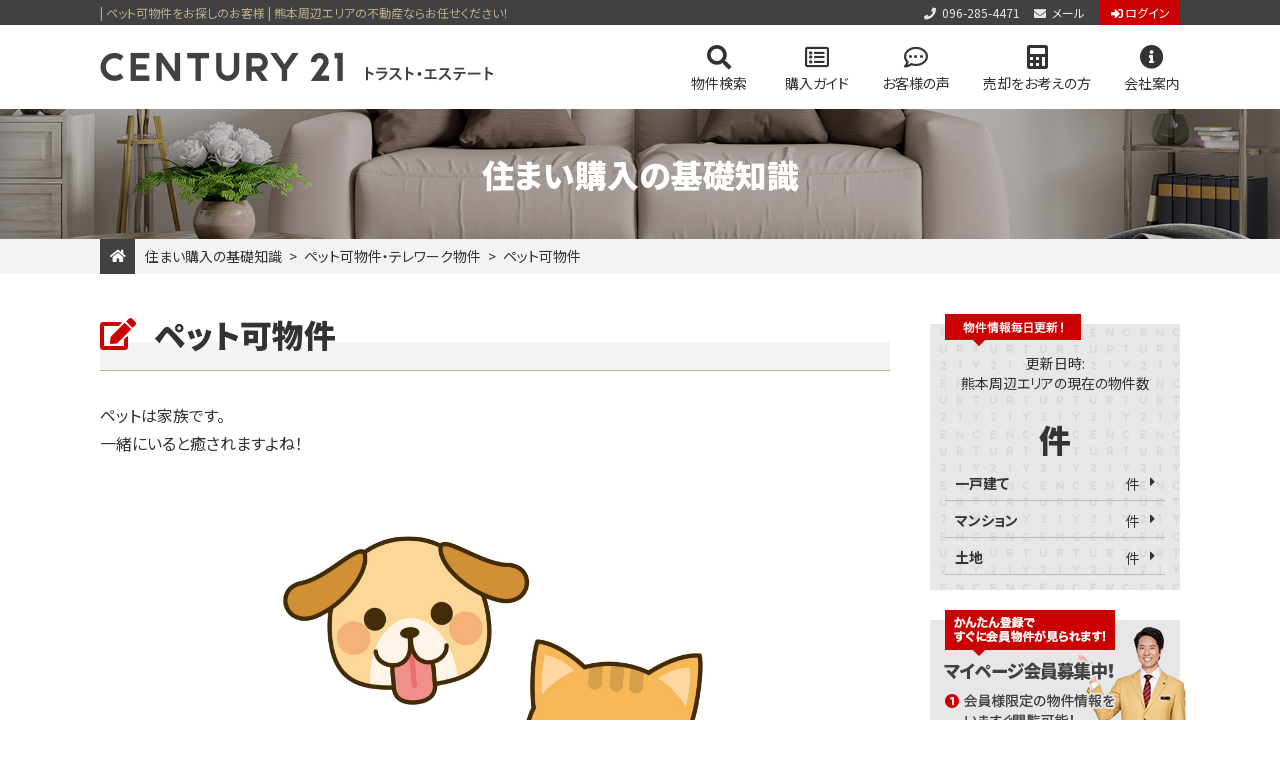

--- FILE ---
content_type: text/html; charset=UTF-8
request_url: https://www.trustestate.co.jp/qanda/petka-tw/petkabukken/
body_size: 26729
content:
<!DOCTYPE html>
<html lang="ja">
<head>

<!-- Global site tag (gtag.js) - Google Analytics -->
<script async src="https://www.googletagmanager.com/gtag/js?id=G-P31X8FC7KR"></script>
<script>
  window.dataLayer = window.dataLayer || [];
  function gtag(){dataLayer.push(arguments);}
  (function(c){
    var a = {linker:{domains:['c21.to'], decorate_forms: true}};
    if(c){a.traffic_type = 'internal'; a.send_page_view = false;}
    gtag('set', a);
  }(/__utmv=([^;]*)no_report([^;]*)/.test(document.cookie)));
  gtag('js', new Date());

  gtag('config', 'G-P31X8FC7KR');
</script>

<meta charset="utf-8">
<title>| ペット可物件をお探しのお客様 | 熊本周辺エリアの不動産ならお任せください！</title>
<meta name="author" content="CENTURY21 トラスト・エステート">
<meta name="keywords" content="ペット可物件">
<meta name="description" content="ペットを飼っている世帯の割合は2020年では3世帯に1世帯です。8割がニャンちゃんやワンちゃんを飼っています。戸建てなら近隣迷惑にならなければ問題なく飼えますが、マンションとなると首都圏でもペット可は12%前後でほぼ無いといえます。立地、階数、築年数も条件としては重要なことですが、12%しかないペット可を基準に探されても良いかと思います。">
<meta name="viewport" content="width=1200, maximum-scale=1.0">
<link rel="preconnect" href="https://fonts.googleapis.com">
<link rel="preconnect" href="https://fonts.gstatic.com" crossorigin>
<meta name='robots' content='max-image-preview:large' />
<link rel='stylesheet' id='reset-css'  href='https://www.trustestate.co.jp/wp/wp-content/themes/realestate/css/reset.css?ver=5.0' type='text/css' media='all' />
<link rel='stylesheet' id='base-css'  href='https://www.trustestate.co.jp/wp/wp-content/themes/realestate/css/base.css?ver=5.0' type='text/css' media='all' />
<link rel='stylesheet' id='css_page-css'  href='https://www.trustestate.co.jp/wp/wp-content/themes/realestate/css/page.css?ver=5.0' type='text/css' media='all' />
<link rel='stylesheet' id='css_qanda-css'  href='https://www.trustestate.co.jp/wp/wp-content/themes/realestate/css/qanda.css?ver=5.0' type='text/css' media='all' />
<link rel='stylesheet' id='notsans-css'  href='https://fonts.googleapis.com/css2?family=Noto+Sans+JP%3Awght%40400%3B500%3B700%3B900&#038;display=swap&#038;ver=5.0' type='text/css' media='all' />
<link rel='stylesheet' id='font-awesome-css'  href='https://use.fontawesome.com/releases/v5.13.1/css/all.css?ver=5.0' type='text/css' media='all' />
<link rel="canonical" href="https://www.trustestate.co.jp/qanda/petka-tw/petkabukken/" />
<link rel="icon" href="https://www.trustestate.co.jp/wp/wp-content/uploads/cropped-favicon-32x32.png" sizes="32x32" />
<link rel="icon" href="https://www.trustestate.co.jp/wp/wp-content/uploads/cropped-favicon-192x192.png" sizes="192x192" />
<link rel="apple-touch-icon" href="https://www.trustestate.co.jp/wp/wp-content/uploads/cropped-favicon-180x180.png" />
<meta name="msapplication-TileImage" content="https://www.trustestate.co.jp/wp/wp-content/uploads/cropped-favicon-270x270.png" />
<!-- MA -->
<script type="text/javascript">var kaisya = 'truste';</script>
<script src="https://c21.to/realestate/js/ma/kk_ajax.js" type="text/javascript" charset="UTF-8"></script>
<!-- /MA -->
</head>
<body class="petkabukken parent_petka-tw parent_qanda is_page post_type_page">

<header id="body_header" ontouchstart>
	<div class="topline cont-w">
		<h1>| ペット可物件をお探しのお客様 | 熊本周辺エリアの不動産ならお任せください！</h1>
		<ul class="rov">
			<li class="tel"><a href="tel:0962854471"><i class="fas fa-phone"></i>096-285-4471</a></li>
			<li class="mail"><a href="/company/inquiry/"><i class="fas fa-envelope"></i>メール</a></li>
			<li class="login"><a href="https://c21.to/realestate/pg.cgi?login=1&url=https://www.trustestate.co.jp"><i class="fas fa-sign-in-alt"></i>ログイン</a></li>
		</ul>
	</div>
	<div class="title cont-w rov">
		<h2><a href="/"><img src="https://www.trustestate.co.jp/wp/wp-content/themes/realestate/images/common/hd.png?cache-5.0" decoding="async" alt="CENTURY21 トラスト・エステート"></a></h2>
				<ul id="gmenu">
			<li class="search subm">
				<h3 class="folding_sp reverse"><i class="fas fa-search"></i>物件検索</h3>
				<div class="content">
					<div class="cont-w">
						<h4>物件情報</h4>
						<ul class="box img-fit">
							<li class="kodate">
								<a href="/st/st_cgi_fm_kodate_backsu_1_colc_414042_kh_1.html">
									<img src="https://www.trustestate.co.jp/wp/wp-content/themes/realestate/images/common/box_kodate.jpg?cache-5.0" loading="lazy" alt="一戸建てのイメージ">
									<span class="icon-a">一戸建てを検索</span>
								</a>
							</li>
							<li class="mansyon">
								<a href="/st/st_cgi_fm_mansyon_backsu_1_colc_414042_kh_1.html">
									<img src="https://www.trustestate.co.jp/wp/wp-content/themes/realestate/images/common/box_mansyon.jpg?cache-5.0" loading="lazy" alt="マンションのイメージ">
									<span class="icon-a">マンションを検索</span>
								</a>
							</li>
							<li class="tochi">
								<a href="/st/st_cgi_fm_tochi_backsu_1_colc_414042_kh_1.html">
									<img src="https://www.trustestate.co.jp/wp/wp-content/themes/realestate/images/common/box_tochi.jpg?cache-5.0" loading="lazy" alt="土地のイメージ">
									<span class="icon-a">土地を検索</span>
								</a>
							</li>
							<li class="gakku">
								<a href="/gakku/">
									<img src="https://www.trustestate.co.jp/wp/wp-content/themes/realestate/images/common/box_gakku.jpg?cache-5.0" loading="lazy" alt="学区のイメージ">
									<span class="icon-a">学区マップで探す</span>
								</a>
							</li>
						</ul>
						<ul class="list icon-b_all">
							<li><a href="/shinchaku/">新着物件</a></li>
							<li><a href="/kakaku/">価格変更物件</a></li>
							<li><a href="/st/search_cgi_fm_kodate_backsu_1_colc_414042_genkyou_4_kh_1.html">今すぐ見られる一戸建て</a></li>
							<li><a href="/st/search_cgi_fm_mansyon_backsu_1_colc_414042_genkyou_4_kh_1.html">今すぐ見られるマンション</a></li>
							<li><a href="/st/search_cgi_fm_tochi_backsu_1_colc_414042_genkyou_4_kh_1.html">今すぐ見られる土地</a></li>
							<li><a href="/st/pg_cgi_com_newreg_v_1_tgt_1.html">無料会員システム</a></li>
							<li><a href="https://c21.to/realestate/pg.cgi?login=1&url=https://www.trustestate.co.jp">会員ページログイン</a></li>
						</ul>
					</div>
				</div>
			</li>
			<li class="kounyu subm">
				<h3 class="folding_sp"><i class="fa fa-list-alt" aria-hidden="true"></i>購入ガイド</h3>
				<div class="content">
					<div class="cont-w">
						<h4>購入をお考えの方へ</h4>
						<ul class="box img-fit">
							<li>
								<a href="/purchase/">
									<img src="https://www.trustestate.co.jp/wp/wp-content/themes/realestate/images/common/box_purchase.jpg?cache-5.0" loading="lazy" alt="購入の流れのイメージ">
									<span class="icon-a">購入の流れ</span>
								</a>
							</li>
							<li>
								<a href="/qanda/">
									<img src="https://www.trustestate.co.jp/wp/wp-content/themes/realestate/images/common/box_qanda.jpg?cache-5.0" loading="lazy" alt="住まい購入の基礎知識のイメージ">
									<span class="icon-a">住まい購入の基礎知識</span>
								</a>
							</li>
						</ul>
					</div>
				</div>
			</li>
			<li class="voice">
				<a href="/voice/">
					<i class="far fa-comment-dots" aria-hidden="true"></i>お客様の声
				</a>
			</li>
			<li class="baikyaku subm">
				<h3 class="folding_sp"><i class="fas fa-calculator" aria-hidden="true"></i>売却をお考えの方</h3>
				<div class="content">
					<div class="cont-w">
						<h4>売却をお考えの方へ</h4>
						<ul class="box img-fit">
							<li>
								<a href="/nagare/">
									<img src="https://www.trustestate.co.jp/wp/wp-content/themes/realestate/images/common/box_nagare.jpg?cache-5.0" loading="lazy" alt="売却の流れのイメージ">
									<span class="icon-a">売却の流れ</span>
								</a>
							</li>
							<li>
								<a href="/method/">
									<img src="https://www.trustestate.co.jp/wp/wp-content/themes/realestate/images/common/box_method.jpg?cache-5.0" loading="lazy" alt="メソッドのイメージ">
									<span class="icon-a">高く売却する弊社のメソッド</span>
								</a>
							</li>
							<li>
								<a href="https://c21.to/realestate/formsend.cgi?form=uritai&url=https://www.trustestate.co.jp" target="_blank">
									<img src="https://www.trustestate.co.jp/wp/wp-content/themes/realestate/images/common/box_satei.jpg?cache-5.0" loading="lazy" alt="売却のイメージ">
									<span class="icon-a">売却無料査定</span>
								</a>
							</li>
						</ul>
					</div>
				</div>
			</li>
			<li class="company subm">
				<h3 class="folding_sp"><i class="fas fa-info-circle" aria-hidden="true"></i>会社案内</h3>
				<div class="content">
					<section class="cont-w">
						<h4><span>センチュリー21</span>トラスト・エステートについて</h4>
						<ul class="box img-fit">
							<li>
								<a href="/company/">
									<img src="https://www.trustestate.co.jp/wp/wp-content/themes/realestate/images/common/box_company.jpg?cache-5.0" loading="lazy" alt="会社案内のイメージ">
									<span class="icon-a">会社概要</span>
								</a>
							</li>
							<li>
								<a href="/company/staff/">
									<img src="https://www.trustestate.co.jp/wp/wp-content/themes/realestate/images/common/box_staff.jpg?cache-5.0" loading="lazy" alt="スタッフ紹介のイメージ">
									<span class="icon-a">スタッフ紹介</span>
								</a>
							</li>
						</ul>
						<ul class="list icon-b_all">
							<li><a href="/company/#access">アクセス</a></li>
							<li><a href="/info/">お知らせ</a></li>
							<li><a href="/company/inquiry/">お問い合わせ</a></li>
							<li><a href="/privacy/">個人情報保護方針</a></li>
							<li><a href="/sitemap/">サイトマップ</a></li>
						</ul>
					</section>
				</div>
			</li>
		</ul>
	</div>
</header>
<div class="wrapper">
<header class="pgtitle">
	<h2><span>住まい購入の基礎知識</span></h2>	<div><ol id="pankuzu"><li><a href="/"><i class="fa fa-home"></i></a></li><li><a href="https://www.trustestate.co.jp/qanda/">住まい購入の基礎知識</a></li><li><a href="https://www.trustestate.co.jp/qanda/petka-tw/">ペット可物件・テレワーク物件</a></li><li>ペット可物件</li></ol></div></header>
<div class="pagebody">
	<article class="main">
			<div class="pgcontent">
						
<h2 class="line01">ペット可物件</h2>
<p>ペットは家族です。<br>一緒にいると癒されますよね！</p>
<p class="qa_img"><img src="https://www.trustestate.co.jp/wp/wp-content/themes/realestate/images/qa/pets1.jpg?cache-5.0" decoding="async" alt="イラスト"></p>
<p>マンションの場合は１棟で他の居住者の方との共同生活です。<br>ペットの臭いが…アレルギーが…、とペットが苦手な居住者さんもいらっしゃいます。</p>
<p>よってマンションではペット飼育不可が多いのです。<br>しかし、セキュリティー面が良かったり利便性の良い立地にあるなど、マンション本来の魅力がありますよね。</p>
<p class="btn01"><a href="/st/search_cgi_fm_mansyon_backsu_1_colc_003366_kh_1_petka_1.html">ペット飼育可マンションをお探しならこちら</a></p>


<aside class="qa_aside"><div class="qa_kanren"><h3 class="shd">関連記事</h3><ul class="cf icon-b_all hover01"><li><a href="https://www.trustestate.co.jp/qanda/petka-tw/teleworkbukken/">テレワーク物件</a></li></ul></div><ul class="qa_qandalist icon-b_all hover01"><li><span class="folding">住宅ローンの審査・金利</span><ul class="icon-b_all"><li><a href="https://www.trustestate.co.jp/qanda/jutakuloan/downpayment/">頭金</a></li><li><a href="https://www.trustestate.co.jp/qanda/jutakuloan/judging/">住宅ローン審査</a></li><li><a href="https://www.trustestate.co.jp/qanda/jutakuloan/loankinri/">住宅ローン金利</a></li><li><a href="https://www.trustestate.co.jp/qanda/jutakuloan/loanjirei/">成功事例</a></li></ul></li><li><span class="folding">一戸建て・マンション・土地のメリットデメリット</span><ul class="icon-b_all"><li><a href="https://www.trustestate.co.jp/qanda/shubetsumd/kodatemd/">一戸建てのメリット・デメリット</a></li><li><a href="https://www.trustestate.co.jp/qanda/shubetsumd/manshonmd/">マンションのメリット・デメリット</a></li><li><a href="https://www.trustestate.co.jp/qanda/shubetsumd/tochimd/">土地のメリット・デメリット</a></li></ul></li><li><span class="folding">ペット可物件・テレワーク物件</span><ul class="icon-b_all"><li><a href="https://www.trustestate.co.jp/qanda/petka-tw/petkabukken/">ペット可物件</a></li><li><a href="https://www.trustestate.co.jp/qanda/petka-tw/teleworkbukken/">テレワーク物件</a></li></ul></li><li><span class="folding">初めての購入・住み替えでの購入</span><ul class="icon-b_all"><li><a href="https://www.trustestate.co.jp/qanda/hajimete-sumikae/hajimetekn/">初めての購入</a></li><li><a href="https://www.trustestate.co.jp/qanda/hajimete-sumikae/osusume3plan/">おすすめ３つのご案内プラン</a></li><li><a href="https://www.trustestate.co.jp/qanda/hajimete-sumikae/sumikaekn/">住み替えでの購入</a></li><li><a href="https://www.trustestate.co.jp/qanda/hajimete-sumikae/konyumade/">購入までの流れ</a></li></ul></li><li><span class="folding">住まいに関する保険・公的優遇サービス</span><ul class="icon-b_all"><li><a href="https://www.trustestate.co.jp/qanda/hoken-yuugu/loanhoken/">住宅ローン保険</a></li><li><a href="https://www.trustestate.co.jp/qanda/hoken-yuugu/danshinshinsa/">団体信用保険の審査内容</a></li><li><a href="https://www.trustestate.co.jp/qanda/hoken-yuugu/widedanshin/">ワイド団信</a></li><li><a href="https://www.trustestate.co.jp/qanda/hoken-yuugu/flat35/">フラット35</a></li><li><a href="https://www.trustestate.co.jp/qanda/hoken-yuugu/yuuguservice/">公的優遇サービス</a></li></ul></li></ul>	<h3 class="line02">物件検索</h3>
	<ul class="btns01">
		<li><a href="/st/st_cgi_fm_kodate_backsu_1_colc_414042_kh_1.html">一戸建て</a></li>
		<li><a href="/st/st_cgi_fm_mansyon_backsu_1_colc_414042_kh_1.html">マンション</a></li>
		<li><a href="/st/st_cgi_fm_tochi_backsu_1_colc_414042_kh_1.html">土地</a></li>
	</ul>
	<h3 class="line02">今すぐ見られる物件特集</h3>
	<ul class="btns01">
		<li><a href="/st/search_cgi_fm_kodate_backsu_1_colc_414042_genkyou_4_kh_1.html">一戸建てを見る</a></li>
		<li><a href="/st/search_cgi_fm_mansyon_backsu_1_colc_414042_genkyou_4_kh_1.html">マンションを見る</a></li>
		<li><a href="/st/search_cgi_fm_tochi_backsu_1_colc_414042_genkyou_4_kh_1.html">土地を見る</a></li>
	</ul>
	</aside>
	
	    		</div>
		<section id="toi">
	<figure><img src="https://www.trustestate.co.jp/wp/wp-content/themes/realestate/images/common/toi_img.jpg?cache-5.0" decoding="async" alt="お問い合わせのイメージ"></figure>
	<div>
		<h2><img src="https://www.trustestate.co.jp/wp/wp-content/themes/realestate/images/common/toi_hed.png?cache-5.0" decoding="async" alt="お問い合わせはこちらから 親切・丁寧に対応いたします！住まいのこと、お金のこと、不動産の素朴な疑問なんでもお気軽にご相談ください"></h2>
		<p class="tel"><a href="tel:0962854471"><i class="fas fa-phone"></i>096-285-4471</a></p>
		<ul class="info">
			<li>営業時間：9:30～18:00</li>
			<li>定休日：水曜日、第２・４火曜日</li>
		</ul>
		<p class="mail rov"><a href="/company/inquiry/"><i class="fas fa-envelope"></i>メールでのお問い合わせ</a></p>
	</div>
</section>
	</article>
	
<aside id="sidebar">
	<section class="side-koushin">
		<header>
			<i><img src="https://www.trustestate.co.jp/wp/wp-content/themes/realestate/images/common/side-kensu_ico.png?cache-5.0" decoding="async" alt="物件情報毎日更新！"></i>
			<p>更新日時:<script src="https://c21.to/realestate/js/kensu/truste/update_time.js"></script></p>
			<h3>熊本周辺エリアの現在の物件数</h3>
			<p class="kensu"><em><script src="https://c21.to/realestate/js/kensu/truste/truste.js"></script></em>件</p>
		</header>
		<ul class="icon-a_all">
			<li>
				<a href="/st/st_cgi_fm_kodate_backsu_1_colc_414042_kh_1.html">
					<h4>一戸建て</h4>
					<p><strong><script src="https://c21.to/realestate/js/kensu/truste/truste_kodate.js"></script></strong>件</p>
				</a>
			</li>
			<li>
				<a href="/st/st_cgi_fm_mansyon_backsu_1_colc_414042_kh_1.html">
					<h4>マンション</h4>
					<p><strong><script src="https://c21.to/realestate/js/kensu/truste/truste_mansyon.js"></script></strong>件</p>
				</a>
			</li>
			<li>
				<a href="/st/st_cgi_fm_tochi_backsu_1_colc_414042_kh_1.html">
					<h4>土地</h4>
					<p><strong><script src="https://c21.to/realestate/js/kensu/truste/truste_tochi.js"></script></strong>件</p>
				</a>
			</li>
		</ul>
	</section>
	<p class="side-mypage rov"><a href="https://c21.to/realestate/pg.cgi?url=https://www.trustestate.co.jp&com=newreg" target="_blank">
		<img src="https://www.trustestate.co.jp/wp/wp-content/themes/realestate/images/common/side-mypage.jpg?cache-5.0" decoding="async" alt="マイページ会員登録"></a></p>
	<section class="side-login">
		<h3 class="title02">マイページログイン</h3>
		<form name="mypage" target="_blank" method="post" action="https://c21.to/realestate/pg.cgi">
			<input type="hidden" name="url" value="https://www.trustestate.co.jp">
			<dl>
				<dt>会員ID</dt>
				<dd><input type="text" name="ID"></dd>
				<dt>パスワード</dt>
				<dd><input type="text" name="PASSWORD"></dd>
			</dl>
			<p class="submit rov"><input type="submit" value="ログインする"></p>
			<p class="forget hover02"><a href="/st/pg_cgi_com_forgetid.html" class="icon-a">パスワードを忘れた方はこちら</a></p>
		</form>
	</section>
	<section class="side-kakaku">
		<h3 class="title02">価格変更速報</h3>
		<div class="tksn-list">
			<div id="side-kakaku-tksn" class="tksn des60"></div>
			<script>
				document.addEventListener('DOMContentLoaded', function(){
					var x = new tksn_x({
						id: 'side-kakaku-tksn',
						param: "url=https://www.trustestate.co.jp&des=60&fm=b&koukai=1&colc=222222&cols=1&hkensu=5&nesage=1&kikan=30&backsu=1",
					});
				}, false);
			</script>
			<p class="btn02 rov"><a href="/kakaku/">価格変更物件を全部見る</a></p>
		</div>
	</section>
	<section class="side-rank">
		<h3 class="title02">人気物件ランキング</h3>
		<div class="tksn-list">
			<div id="side-rank-tksn" class="tksn des61"></div>
			<script>
				document.addEventListener('DOMContentLoaded', function(){
					var x = new tksn_x({
						id: 'side-rank-tksn',
						param: "url=https://www.trustestate.co.jp&des=61&fm=b&colc=222222&cols=1&hkensu=10&ranking=10&backsu=1",
					});
				}, false);
			</script>
		</div>
	</section>
	<section class="side-company">
		<figure><img src="https://www.trustestate.co.jp/wp/wp-content/themes/realestate/images/common/side-company_img.jpg?cache-5.0" decoding="async" alt="写真"></figure>
		<div>
			<h3>センチュリー21 トラスト・エステート</h3>
			<p>
				〒862-0913 熊本県熊本市東区尾ノ上1-25-25パークサイド尾ノ上<br>
				TEL：096-285-4471<br>
				営業時間：9:30～18:00<br>
				定休日：水曜日、第２・４火曜日			</p>
			<ul class="rov">
				<li class="btn02"><a href="/company/">会社案内</a></li>
				<li class="btn02"><a href="/company/staff/">スタッフ紹介</a></li>
			</ul>
		</div>
	</section>
	<section class="side-seo">
		<h3>物件一覧</h3>
		<ul class="hover01">
			<li><a href="/st/st_cgi_fm_kodate_seo_1_kh_1_shifrg_1.html">売買一戸建て 検索</a></li>
			<li><a href="/st/st_cgi_fm_mansyon_seo_1_kh_1_shifrg_1.html">売買マンション 検索</a></li>
			<li><a href="/st/st_cgi_fm_tochi_seo_1_kh_1_shifrg_1.html">売買土地 検索</a></li>
			<li><a href="/st/st_cgi_fm_kodate_seo_1_kh_0_shifrg_1.html">売買一戸建て 駅検索</a></li>
			<li><a href="/st/st_cgi_fm_mansyon_seo_1_kh_0_shifrg_1.html">売買マンション 駅検索</a></li>
			<li><a href="/st/st_cgi_fm_tochi_seo_1_kh_0_shifrg_1.html">売買土地 駅検索</a></li>
			<li><a href="/st/st_cgi_fm_mansyon_seo_1_kh_5_shifrg_1.html">売買建物名検索</a></li>
		</ul>
	</section>
</aside>
</div>
	<p id="pagetop" class="rov"><span id="topbtn"><a href="#top"><img src="https://www.trustestate.co.jp/wp/wp-content/themes/realestate/images/common/pagetop.png?cache-5.0" decoding="async" alt="ページトップ"></a></span></p>
</div>
<footer id="body_footer">
	<div class="cont-w">
		<section class="company">
			<h3><img src="https://www.trustestate.co.jp/wp/wp-content/themes/realestate/images/common/foot_hd.png?cache-5.0" decoding="async" alt="CENTURY21 トラスト・エステート"></h3>
			<ul class="info">
				<li>熊本県知事(1)第5571号</li>
				<li>〒862-0913 熊本県熊本市東区尾ノ上1-25-25パークサイド尾ノ上</li>
				<li>営業時間：9:30～18:00</li>
				<li>定休日：水曜日、第２・４火曜日</li>
			</ul>
			<ul class="toi rov">
				<li><a href="tel:0962854471"><i class="fas fa-phone"></i>096-285-4471</a></li>
				<li><a href="/company/inquiry/"><i class="fas fa-envelope"></i>お問い合わせ</a></li>
			</ul>
		</section>
		<div class="menu icon-b_all hover02">
					<ul>
			<li class="search">
				<h4>物件を探す</h4>
				<ul>
					<li><a href="/st/st_cgi_fm_kodate_backsu_1_colc_414042_kh_1.html">一戸建てを検索</a></li>
					<li><a href="/st/st_cgi_fm_mansyon_backsu_1_colc_414042_kh_1.html">マンションを検索</a></li>
					<li><a href="/st/st_cgi_fm_tochi_backsu_1_colc_414042_kh_1.html">土地を検索</a></li>
					<li><a href="/gakku/">学区マップから探す</a></li>
					<li><a href="/shinchaku/">新着物件</a></li>
					<li><a href="/kakaku/">価格変更物件</a></li>
					<li><a href="/st/search_cgi_fm_kodate_backsu_1_colc_414042_genkyou_4_kh_1.html">今すぐ見られる一戸建て</a></li>
					<li><a href="/st/search_cgi_fm_mansyon_backsu_1_colc_414042_genkyou_4_kh_1.html">今すぐ見られるマンション</a></li>
					<li><a href="/st/search_cgi_fm_tochi_backsu_1_colc_414042_genkyou_4_kh_1.html">今すぐ見られる土地</a></li>
					<li><a href="/st/pg_cgi_com_newreg_v_1_tgt_1.html">無料会員システム</a></li>
					<li><a href="https://c21.to/realestate/pg.cgi?login=1&url=https://www.trustestate.co.jp" target="_blank">マイページログイン</a></li>
				</ul>
			</li>
			<li class="service">
				<h4>サービス・ご案内</h4>
				<ul>
					<li><a href="/purchase/">購入の流れ</a></li>
					<li><a href="/qanda/">住まい購入の基礎知識</a></li>
					<li><a href="/nagare/">売却の流れ</a></li>
					<li><a href="/method/">高く売却する弊社のメソッド</a></li>
					<li><a href="https://c21.to/realestate/formsend.cgi?form=uritai&url=https://www.trustestate.co.jp" target="_blank">売却無料査定</a></li>
					<li><a href="/info/">お知らせ</a></li>
					<li><a href="/voice/">お客様の声</a></li>
				</ul>
			</li>
			<li class="info">
				<h4>会社情報</h4>
				<ul>
					<li><a href="/company/">会社概要</a></li>
					<li><a href="/company/staff/">スタッフ紹介</a></li>
					<li><a href="/company/#access">アクセス</a></li>
					<li><a href="/company/inquiry/">お問い合わせ</a></li>
					<li><a href="/privacy/">個人情報保護方針</a></li>
					<li><a href="/sitemap/">サイトマップ</a></li>
				</ul>
			</li>
		</ul>
		</div>
		<iframe src="https://www.google.com/maps/embed?pb=!1m18!1m12!1m3!1d3354.036476745313!2d130.75057634246988!3d32.791292071471965!2m3!1f0!2f0!3f0!3m2!1i1024!2i768!4f13.1!3m3!1m2!1s0x3540f38c7563ab09%3A0xa32a056737841941!2z44K744Oz44OB44Ol44Oq44O877yS77yRIOODiOODqeOCueODiOODu-OCqOOCueODhuODvOODiA!5e0!3m2!1sja!2sjp!4v1645082679748!5m2!1sja!2sjp" loading="lazy"></iframe>
	</div>
	<p id="copylight" class="cont-w">
		<small>Copyright &copy; 株式会社 トラスト・エステート All rights reserved.</small>
		センチュリー21の加盟店は、すべて独立・自営です。
	</p>
</footer>
<script type='text/javascript' src='https://www.google.com/recaptcha/api.js?render=6LcDdUoeAAAAAA6WYVuhFdhX2SRQdd3Z8stfoCh2&#038;ver=3.0' id='google-recaptcha-js'></script>
<script type='text/javascript' src='https://www.trustestate.co.jp/wp/wp-includes/js/dist/vendor/regenerator-runtime.min.js?ver=0.13.7' id='regenerator-runtime-js'></script>
<script type='text/javascript' src='https://www.trustestate.co.jp/wp/wp-includes/js/dist/vendor/wp-polyfill.min.js?ver=3.15.0' id='wp-polyfill-js'></script>
<script type='text/javascript' id='wpcf7-recaptcha-js-extra'>
/* <![CDATA[ */
var wpcf7_recaptcha = {"sitekey":"6LcDdUoeAAAAAA6WYVuhFdhX2SRQdd3Z8stfoCh2","actions":{"homepage":"homepage","contactform":"contactform"}};
/* ]]> */
</script>
<script type='text/javascript' src='https://www.trustestate.co.jp/wp/wp-content/plugins/contact-form-7/modules/recaptcha/index.js?ver=5.5.4' id='wpcf7-recaptcha-js'></script>
<script type='text/javascript' src='//cdn.jsdelivr.net/jquery/1.9.1/jquery-1.9.1.min.js?ver=1.11.3' id='jquery-js'></script>
<script type='text/javascript' src='https://www.trustestate.co.jp/wp/wp-content/themes/realestate/js/common.js?ver=5.0' id='js_common-js'></script>
<script type='text/javascript' src='https://www.trustestate.co.jp/wp/wp-content/themes/realestate/js/common-pc.js?ver=5.0' id='js_common2-js'></script>
<script type='text/javascript' src='https://www.trustestate.co.jp/wp/../tksn/tksn_x.js?ver=5.0' id='js_tksnx-js'></script>

</body>
</html>


--- FILE ---
content_type: text/html
request_url: https://www.trustestate.co.jp/tksn/tksn.cgi?url=https://www.trustestate.co.jp&des=60&fm=b&koukai=1&colc=222222&cols=1&hkensu=5&nesage=1&kikan=30&backsu=1&nomes=1&nohead=1&nofoot=1&utf8=1&nojs=1
body_size: 5186
content:
		<!-- bubble-tooltip -->
		<script type="text/javascript" src = "//c21.to/realestate/manual/js/bubble-tooltip.js"></script>
		<link rel="stylesheet" type="text/css" media="screen" href = "//c21.to/realestate/css/bubble.css"/>
		<div id="bubble_tooltip"><div class="bubble_middle"><span id="bubble_tooltip_content">&nbsp;</span></div></div>
		<div id="bubble_tooltip2"><div class="bubble_middle2"><span id="bubble_tooltip_content2">&nbsp;</span></div></div>
			<!--[if IE]><script src = "//c21.to/realestate/js/excanvas.js"></script><![endif]-->
			<script src = "//c21.to/realestate/js/paintbrush/common.js?1751626615"></script>
			<script src = "//c21.to/realestate/js/paintbrush/paintbrush.js"></script>
<!-- TKSN_ALL_NUM:358 TKSN_HIT_NUM:5 --><table><tr><td>
	<TABLE width="180" style="margin-bottom:2px;border-bottom:dashed 1px #ACACAC;font-family: 'ＭＳ ゴシック',sans-serif;" cellspacing="0" cellpadding="0" class="tksnBox">
		<TR>
			<TD style="padding:1px 0px 2px 1px;font-size : 13px;">
				<p style="line-height : 155% ;padding-left:3px;">
					<a href="/st/search_cgi_backsu_1_bukken_A2617250806_des_85_colc_222222_denwagentei_1.html" onclick="window.open(this.href,'bukken','toolbar=no,location=no,status=no,menubar=no,scrollbars=yes,width=550,height=730');return false;">
						<span style="color:#000000;text-decoration:none;">2026-01-21</span><br />
						<span style="font-size : 13px;color:#000000;text-decoration:none;">熊本市東区</span><br />
						<span style="color:#FF0000;">						3,980万 >> 
</span><span style="font-size : 16px;font-weight:bold;color:#FF0000;">3,880万円</span>
					</a>
				</p>
			</TD>
		</TR>
	</TABLE>
</td>
</tr><tr><td>
	<TABLE width="180" style="margin-bottom:2px;border-bottom:dashed 1px #ACACAC;font-family: 'ＭＳ ゴシック',sans-serif;" cellspacing="0" cellpadding="0" class="tksnBox">
		<TR>
			<TD style="padding:1px 0px 2px 1px;font-size : 13px;">
				<p style="line-height : 155% ;padding-left:3px;">
					<a href="/st/search_cgi_backsu_1_bukken_A2207346177_des_85_colc_222222.html" class="syosaia">
						<span style="color:#000000;text-decoration:none;">2026-01-21</span><br />
						<span style="font-size : 13px;color:#000000;text-decoration:none;">熊本市南区並建町</span><br />
						<span style="color:#FF0000;">						2,388万 >> 
</span><span style="font-size : 16px;font-weight:bold;color:#FF0000;">1,968万円</span>
					</a>
				</p>
			</TD>
		</TR>
	</TABLE>
</td>
</tr><tr><td>
	<TABLE width="180" style="margin-bottom:2px;border-bottom:dashed 1px #ACACAC;font-family: 'ＭＳ ゴシック',sans-serif;" cellspacing="0" cellpadding="0" class="tksnBox">
		<TR>
			<TD style="padding:1px 0px 2px 1px;font-size : 13px;">
				<p style="line-height : 155% ;padding-left:3px;">
					<a href="/st/search_cgi_backsu_1_bukken_A0558880643_des_85_colc_222222_denwagentei_1.html" onclick="window.open(this.href,'bukken','toolbar=no,location=no,status=no,menubar=no,scrollbars=yes,width=550,height=730');return false;">
						<span style="color:#000000;text-decoration:none;">2026-01-21</span><br />
						<span style="font-size : 13px;color:#000000;text-decoration:none;">熊本市東区</span><br />
						<span style="color:#FF0000;">						1,999万 >> 
</span><span style="font-size : 16px;font-weight:bold;color:#FF0000;">1,929万円</span>
					</a>
				</p>
			</TD>
		</TR>
	</TABLE>
</td>
</tr><tr><td>
	<TABLE width="180" style="margin-bottom:2px;border-bottom:dashed 1px #ACACAC;font-family: 'ＭＳ ゴシック',sans-serif;" cellspacing="0" cellpadding="0" class="tksnBox">
		<TR>
			<TD style="padding:1px 0px 2px 1px;font-size : 13px;">
				<p style="line-height : 155% ;padding-left:3px;">
					<a href="/st/search_cgi_backsu_1_bukken_A0291097596_des_85_colc_222222.html" class="syosaia">
						<span style="color:#000000;text-decoration:none;">2026-01-21</span><br />
						<span style="font-size : 13px;color:#000000;text-decoration:none;">熊本市北区龍田１丁目</span><br />
						<span style="color:#FF0000;">						価格改定 >> 
</span><span style="font-size : 16px;font-weight:bold;color:#FF0000;">2,280万円</span>
					</a>
				</p>
			</TD>
		</TR>
	</TABLE>
</td>
</tr><tr><td>
	<TABLE width="180" style="margin-bottom:2px;border-bottom:dashed 1px #ACACAC;font-family: 'ＭＳ ゴシック',sans-serif;" cellspacing="0" cellpadding="0" class="tksnBox">
		<TR>
			<TD style="padding:1px 0px 2px 1px;font-size : 13px;">
				<p style="line-height : 155% ;padding-left:3px;">
					<a href="/st/search_cgi_backsu_1_bukken_A2558722027_des_85_colc_222222_denwagentei_1.html" onclick="window.open(this.href,'bukken','toolbar=no,location=no,status=no,menubar=no,scrollbars=yes,width=550,height=730');return false;">
						<span style="color:#000000;text-decoration:none;">2026-01-21</span><br />
						<span style="font-size : 13px;color:#000000;text-decoration:none;">上益城郡</span><br />
						<span style="color:#FF0000;">						2,860万 >> 
</span><span style="font-size : 16px;font-weight:bold;color:#FF0000;">2,698万円</span>
					</a>
				</p>
			</TD>
		</TR>
	</TABLE>
</td>
</tr></table>
<!-- /print_body -->
<!-- tktt -->

<!-- /print_foot -->


--- FILE ---
content_type: text/html
request_url: https://www.trustestate.co.jp/tksn/tksn.cgi?url=https://www.trustestate.co.jp&des=61&fm=b&colc=222222&cols=1&hkensu=10&ranking=10&backsu=1&nomes=1&nohead=1&nofoot=1&utf8=1&nojs=1
body_size: 15920
content:
		<!-- bubble-tooltip -->
		<script type="text/javascript" src = "//c21.to/realestate/manual/js/bubble-tooltip.js"></script>
		<link rel="stylesheet" type="text/css" media="screen" href = "//c21.to/realestate/css/bubble.css"/>
		<div id="bubble_tooltip"><div class="bubble_middle"><span id="bubble_tooltip_content">&nbsp;</span></div></div>
		<div id="bubble_tooltip2"><div class="bubble_middle2"><span id="bubble_tooltip_content2">&nbsp;</span></div></div>
			<!--[if IE]><script src = "//c21.to/realestate/js/excanvas.js"></script><![endif]-->
			<script src = "//c21.to/realestate/js/paintbrush/common.js?1751626615"></script>
			<script src = "//c21.to/realestate/js/paintbrush/paintbrush.js"></script>
<!-- TKSN_ALL_NUM:303 TKSN_HIT_NUM:10 --><table style="font-size : 12px;margin: 0 0 3px 2px;"><tr><td>
	<TABLE width="169" style="font-size : 12px;margin: 0 0 2px 0px;" cellspacing="0" cellpadding="0" class="tksnBox">
	<TR>
		<TD style="color:#EF6912;font-size:17px;font-weight:bold;font-family: 'HGP創英角ｺﾞｼｯｸUB','ＭＳ ゴシック',sans-serif;">第1位</TD>
	</TR>

	<TR>
		<TD>
			<TABLE width="169" style="font-size : 12px;margin-top:1px;" bgcolor="#e0e0e0" cellpadding="0" cellspacing="1">
				<TR>
					<TD rowspan="3" style="width:72px;height:54px;text-align:center;">
						<a href="/st/search_cgi_backsu_1_bukken_R3625650808_des_85_colc_222222.html" class="syosaia"><IMG src = "//c21.to/realestate/gp/R/362/R3625650808_2.jpg" alt=""  height="54" width="71" border="0" style="max-width:100%;max-height:100%"></A>
					</TD>
					<TD align="center" bgcolor="#ffffff" width="120">
						<DIV style="color:#ce0000;font-weight:bold;text-align:center;">2,598万円</DIV>
					</TD>
				</TR>
				<TR>
					<TD align="center" bgcolor="#ffffff" width="120">
					<DIV style="text-align:center;">4ＬＤＫ</DIV>
					</TD>
				</TR>
				<TR>
					<TD bgcolor="#ffffff" align="left" style="font-size : 11px;padding-left : 8px;padding-right : 8px;text-align:center;" width="120">熊本高専前駅<BR><SPAN style="font-size:9px;">歩7分</SPAN></TD>
				</TR>
				<TR>
					<TD valign=top colspan="2" style="padding: 4px;font-size : 11px;width:190px;height:33px;"></TD>
				</TR>
			</TABLE>
		</TD>
	</TR>
</TABLE>
</td>
</tr><tr><td>
	<TABLE width="169" style="font-size : 12px;margin: 0 0 2px 0px;" cellspacing="0" cellpadding="0" class="tksnBox">
	<TR>
		<TD style="color:#EF6912;font-size:17px;font-weight:bold;font-family: 'HGP創英角ｺﾞｼｯｸUB','ＭＳ ゴシック',sans-serif;">第2位</TD>
	</TR>

	<TR>
		<TD>
			<TABLE width="169" style="font-size : 12px;margin-top:1px;" bgcolor="#e0e0e0" cellpadding="0" cellspacing="1">
				<TR>
					<TD rowspan="3" style="width:72px;height:54px;text-align:center;">
						<a href="/st/search_cgi_backsu_1_bukken_J2797624_des_85_colc_222222.html" class="syosaia"><IMG src = "//c21.to/realestate/gp/J/224/J2242959684616.jpg" alt=""  width="72" height="54" border="0" style="max-width:100%;max-height:100%"></A>
					</TD>
					<TD align="center" bgcolor="#ffffff" width="120">
						<DIV style="color:#ce0000;font-weight:bold;text-align:center;">2,398万円</DIV>
					</TD>
				</TR>
				<TR>
					<TD align="center" bgcolor="#ffffff" width="120">
					<DIV style="text-align:center;">4ＬＤＫ</DIV>
					</TD>
				</TR>
				<TR>
					<TD bgcolor="#ffffff" align="left" style="font-size : 11px;padding-left : 8px;padding-right : 8px;text-align:center;" width="120">武蔵塚駅<BR><SPAN style="font-size:9px;">歩26分</SPAN></TD>
				</TR>
				<TR>
					<TD valign=top colspan="2" style="padding: 4px;font-size : 11px;width:190px;height:33px;">5万円プレゼント実施中〈家電家具何でもOK〉♪　…</TD>
				</TR>
			</TABLE>
		</TD>
	</TR>
</TABLE>
</td>
</tr><tr><td>
	<TABLE width="169" style="font-size : 12px;margin: 0 0 2px 0px;" cellspacing="0" cellpadding="0" class="tksnBox">
	<TR>
		<TD style="color:#EF6912;font-size:17px;font-weight:bold;font-family: 'HGP創英角ｺﾞｼｯｸUB','ＭＳ ゴシック',sans-serif;">第3位</TD>
	</TR>

	<TR>
		<TD>
			<TABLE width="169" style="font-size : 12px;margin-top:1px;" bgcolor="#e0e0e0" cellpadding="0" cellspacing="1">
				<TR>
					<TD rowspan="3" style="width:72px;height:54px;text-align:center;">
						<a href="/st/search_cgi_backsu_1_bukken_J2765890_des_85_colc_222222.html" class="syosaia"><IMG src = "//c21.to/realestate/gp/J/193/J1934491331498.JPG" alt=""  width="72" height="53" border="0" style="max-width:100%;max-height:100%"></A>
					</TD>
					<TD align="center" bgcolor="#ffffff" width="120">
						<DIV style="color:#ce0000;font-weight:bold;text-align:center;">2,199万円</DIV>
					</TD>
				</TR>
				<TR>
					<TD align="center" bgcolor="#ffffff" width="120">
					<DIV style="text-align:center;">4ＬＤＫ</DIV>
					</TD>
				</TR>
				<TR>
					<TD bgcolor="#ffffff" align="left" style="font-size : 11px;padding-left : 8px;padding-right : 8px;text-align:center;" width="120">西熊本駅<BR><SPAN style="font-size:9px;">歩35分</SPAN></TD>
				</TR>
				<TR>
					<TD valign=top colspan="2" style="padding: 4px;font-size : 11px;width:190px;height:33px;">5万円プレゼント実施中＜家電家具等何でもOK＞♪…</TD>
				</TR>
			</TABLE>
		</TD>
	</TR>
</TABLE>
</td>
</tr><tr><td>
	<TABLE width="169" style="font-size : 12px;margin: 0 0 2px 0px;" cellspacing="0" cellpadding="0" class="tksnBox">
	<TR>
		<TD style="color:#EF6912;font-size:17px;font-weight:bold;font-family: 'HGP創英角ｺﾞｼｯｸUB','ＭＳ ゴシック',sans-serif;">第4位</TD>
	</TR>

	<TR>
		<TD>
			<TABLE width="169" style="font-size : 12px;margin-top:1px;" bgcolor="#e0e0e0" cellpadding="0" cellspacing="1">
				<TR>
					<TD rowspan="3" style="width:72px;height:54px;text-align:center;">
						<a href="/st/search_cgi_backsu_1_bukken_J2806169_des_85_colc_222222.html" class="syosaia"><IMG src = "//c21.to/realestate/gp/J/026/J0260218837955.jpg" alt=""  width="72" height="53" border="0" style="max-width:100%;max-height:100%"></A>
					</TD>
					<TD align="center" bgcolor="#ffffff" width="120">
						<DIV style="color:#ce0000;font-weight:bold;text-align:center;">2,788万円</DIV>
					</TD>
				</TR>
				<TR>
					<TD align="center" bgcolor="#ffffff" width="120">
					<DIV style="text-align:center;">4ＬＤＫ</DIV>
					</TD>
				</TR>
				<TR>
					<TD bgcolor="#ffffff" align="left" style="font-size : 11px;padding-left : 8px;padding-right : 8px;text-align:center;" width="120">健軍町駅<BR><SPAN style="font-size:9px;">歩39分</SPAN></TD>
				</TR>
				<TR>
					<TD valign=top colspan="2" style="padding: 4px;font-size : 11px;width:190px;height:33px;">5万円プレゼント実施中＜家電家具等何でもOK＞♪…</TD>
				</TR>
			</TABLE>
		</TD>
	</TR>
</TABLE>
</td>
</tr><tr><td>
	<TABLE width="169" style="font-size : 12px;margin: 0 0 2px 0px;" cellspacing="0" cellpadding="0" class="tksnBox">
	<TR>
		<TD style="color:#EF6912;font-size:17px;font-weight:bold;font-family: 'HGP創英角ｺﾞｼｯｸUB','ＭＳ ゴシック',sans-serif;">第5位</TD>
	</TR>

	<TR>
		<TD>
			<TABLE width="169" style="font-size : 12px;margin-top:1px;" bgcolor="#e0e0e0" cellpadding="0" cellspacing="1">
				<TR>
					<TD rowspan="3" style="width:72px;height:54px;text-align:center;">
						<a href="/st/search_cgi_backsu_1_bukken_R1700978373_des_85_colc_222222_denwagentei_1.html" onclick="window.open(this.href,'bukken','toolbar=no,location=no,status=no,menubar=no,scrollbars=yes,width=550,height=730');return false;"><IMG src = "//c21.to/realestate//gp/keylock_s.png" alt=""  border="0" style="max-width:100%;max-height:100%"></A>
					</TD>
					<TD align="center" bgcolor="#ffffff" width="120">
						<DIV style="color:#ce0000;font-weight:bold;text-align:center;">2,778万円</DIV>
					</TD>
				</TR>
				<TR>
					<TD align="center" bgcolor="#ffffff" width="120">
					<DIV style="text-align:center;">4ＬＤＫ</DIV>
					</TD>
				</TR>
				<TR>
					<TD bgcolor="#ffffff" align="left" style="font-size : 11px;padding-left : 8px;padding-right : 8px;text-align:center;" width="120">御代志駅<BR></TD>
				</TR>
				<TR>
					<TD valign=top colspan="2" style="padding: 4px;font-size : 11px;width:190px;height:33px;"></TD>
				</TR>
			</TABLE>
		</TD>
	</TR>
</TABLE>
</td>
</tr><tr><td>
	<TABLE width="169" style="font-size : 12px;margin: 0 0 2px 0px;" cellspacing="0" cellpadding="0" class="tksnBox">
	<TR>
		<TD style="color:#EF6912;font-size:17px;font-weight:bold;font-family: 'HGP創英角ｺﾞｼｯｸUB','ＭＳ ゴシック',sans-serif;">第6位</TD>
	</TR>

	<TR>
		<TD>
			<TABLE width="169" style="font-size : 12px;margin-top:1px;" bgcolor="#e0e0e0" cellpadding="0" cellspacing="1">
				<TR>
					<TD rowspan="3" style="width:72px;height:54px;text-align:center;">
						<a href="/st/search_cgi_backsu_1_bukken_J2768147_des_85_colc_222222.html" class="syosaia"><IMG src = "//c21.to/realestate/gp/J/275/J2757573898505.JPG" alt=""  width="72" height="54" border="0" style="max-width:100%;max-height:100%"></A>
					</TD>
					<TD align="center" bgcolor="#ffffff" width="120">
						<DIV style="color:#ce0000;font-weight:bold;text-align:center;">2,398万円</DIV>
					</TD>
				</TR>
				<TR>
					<TD align="center" bgcolor="#ffffff" width="120">
					<DIV style="text-align:center;">4ＬＤＫ</DIV>
					</TD>
				</TR>
				<TR>
					<TD bgcolor="#ffffff" align="left" style="font-size : 11px;padding-left : 8px;padding-right : 8px;text-align:center;" width="120">南熊本駅<BR><SPAN style="font-size:9px;">歩61分</SPAN></TD>
				</TR>
				<TR>
					<TD valign=top colspan="2" style="padding: 4px;font-size : 11px;width:190px;height:33px;">5万円プレゼント実施中〈家電家具何でもOK〉♪　…</TD>
				</TR>
			</TABLE>
		</TD>
	</TR>
</TABLE>
</td>
</tr><tr><td>
	<TABLE width="169" style="font-size : 12px;margin: 0 0 2px 0px;" cellspacing="0" cellpadding="0" class="tksnBox">
	<TR>
		<TD style="color:#EF6912;font-size:17px;font-weight:bold;font-family: 'HGP創英角ｺﾞｼｯｸUB','ＭＳ ゴシック',sans-serif;">第7位</TD>
	</TR>

	<TR>
		<TD>
			<TABLE width="169" style="font-size : 12px;margin-top:1px;" bgcolor="#e0e0e0" cellpadding="0" cellspacing="1">
				<TR>
					<TD rowspan="3" style="width:72px;height:54px;text-align:center;">
						<a href="/st/search_cgi_backsu_1_bukken_J2772816_des_85_colc_222222.html" class="syosaia"><IMG src = "//c21.to/realestate/gp/J/080/J0808708177393.JPG" alt=""  height="54" width="40" border="0" style="max-width:100%;max-height:100%"></A>
					</TD>
					<TD align="center" bgcolor="#ffffff" width="120">
						<DIV style="color:#ce0000;font-weight:bold;text-align:center;">2,398万円</DIV>
					</TD>
				</TR>
				<TR>
					<TD align="center" bgcolor="#ffffff" width="120">
					<DIV style="text-align:center;">4ＬＤＫ</DIV>
					</TD>
				</TR>
				<TR>
					<TD bgcolor="#ffffff" align="left" style="font-size : 11px;padding-left : 8px;padding-right : 8px;text-align:center;" width="120">西熊本駅<BR><SPAN style="font-size:9px;">歩43分</SPAN></TD>
				</TR>
				<TR>
					<TD valign=top colspan="2" style="padding: 4px;font-size : 11px;width:190px;height:33px;">５万円プレゼント実施中〈家電家具何でもOK〉♪　…</TD>
				</TR>
			</TABLE>
		</TD>
	</TR>
</TABLE>
</td>
</tr><tr><td>
	<TABLE width="169" style="font-size : 12px;margin: 0 0 2px 0px;" cellspacing="0" cellpadding="0" class="tksnBox">
	<TR>
		<TD style="color:#EF6912;font-size:17px;font-weight:bold;font-family: 'HGP創英角ｺﾞｼｯｸUB','ＭＳ ゴシック',sans-serif;">第8位</TD>
	</TR>

	<TR>
		<TD>
			<TABLE width="169" style="font-size : 12px;margin-top:1px;" bgcolor="#e0e0e0" cellpadding="0" cellspacing="1">
				<TR>
					<TD rowspan="3" style="width:72px;height:54px;text-align:center;">
						<a href="/st/search_cgi_backsu_1_bukken_J2782037_des_85_colc_222222.html" class="syosaia"><IMG src = "//c21.to/realestate/gp/J/079/J0791727137733.jpg" alt=""  width="72" height="53" border="0" style="max-width:100%;max-height:100%"></A>
					</TD>
					<TD align="center" bgcolor="#ffffff" width="120">
						<DIV style="color:#ce0000;font-weight:bold;text-align:center;">2,898万円</DIV>
					</TD>
				</TR>
				<TR>
					<TD align="center" bgcolor="#ffffff" width="120">
					<DIV style="text-align:center;">4ＳＬＤＫ</DIV>
					</TD>
				</TR>
				<TR>
					<TD bgcolor="#ffffff" align="left" style="font-size : 11px;padding-left : 8px;padding-right : 8px;text-align:center;" width="120">南熊本駅<BR><SPAN style="font-size:9px;">歩48分</SPAN></TD>
				</TR>
				<TR>
					<TD valign=top colspan="2" style="padding: 4px;font-size : 11px;width:190px;height:33px;">5万円プレゼント実施中〈家電家具何でもOK〉♪　…</TD>
				</TR>
			</TABLE>
		</TD>
	</TR>
</TABLE>
</td>
</tr><tr><td>
	<TABLE width="169" style="font-size : 12px;margin: 0 0 2px 0px;" cellspacing="0" cellpadding="0" class="tksnBox">
	<TR>
		<TD style="color:#EF6912;font-size:17px;font-weight:bold;font-family: 'HGP創英角ｺﾞｼｯｸUB','ＭＳ ゴシック',sans-serif;">第9位</TD>
	</TR>

	<TR>
		<TD>
			<TABLE width="169" style="font-size : 12px;margin-top:1px;" bgcolor="#e0e0e0" cellpadding="0" cellspacing="1">
				<TR>
					<TD rowspan="3" style="width:72px;height:54px;text-align:center;">
						<a href="/st/search_cgi_backsu_1_bukken_J2769558_des_85_colc_222222.html" class="syosaia"><IMG src = "//c21.to/realestate/gp/J/168/J1686704607192.JPG" alt=""  width="72" height="53" border="0" style="max-width:100%;max-height:100%"></A>
					</TD>
					<TD align="center" bgcolor="#ffffff" width="120">
						<DIV style="color:#ce0000;font-weight:bold;text-align:center;">2,980万円</DIV>
					</TD>
				</TR>
				<TR>
					<TD align="center" bgcolor="#ffffff" width="120">
					<DIV style="text-align:center;">3ＬＤＫ</DIV>
					</TD>
				</TR>
				<TR>
					<TD bgcolor="#ffffff" align="left" style="font-size : 11px;padding-left : 8px;padding-right : 8px;text-align:center;" width="120">健軍校前駅<BR><SPAN style="font-size:9px;">歩23分</SPAN></TD>
				</TR>
				<TR>
					<TD valign=top colspan="2" style="padding: 4px;font-size : 11px;width:190px;height:33px;">5万円プレゼント実施中〈家電家具何でもOK〉♪　…</TD>
				</TR>
			</TABLE>
		</TD>
	</TR>
</TABLE>
</td>
</tr><tr><td>
	<TABLE width="169" style="font-size : 12px;margin: 0 0 2px 0px;" cellspacing="0" cellpadding="0" class="tksnBox">
	<TR>
		<TD style="color:#EF6912;font-size:17px;font-weight:bold;font-family: 'HGP創英角ｺﾞｼｯｸUB','ＭＳ ゴシック',sans-serif;">第10位</TD>
	</TR>

	<TR>
		<TD>
			<TABLE width="169" style="font-size : 12px;margin-top:1px;" bgcolor="#e0e0e0" cellpadding="0" cellspacing="1">
				<TR>
					<TD rowspan="3" style="width:72px;height:54px;text-align:center;">
						<a href="/st/search_cgi_backsu_1_bukken_J2804580_des_85_colc_222222.html" class="syosaia"><IMG src = "//c21.to/realestate/gp/J/204/J2044153895026.jpg" alt=""  height="54" width="71" border="0" style="max-width:100%;max-height:100%"></A>
					</TD>
					<TD align="center" bgcolor="#ffffff" width="120">
						<DIV style="color:#ce0000;font-weight:bold;text-align:center;">3,690万円</DIV>
					</TD>
				</TR>
				<TR>
					<TD align="center" bgcolor="#ffffff" width="120">
					<DIV style="text-align:center;">4ＬＤＫ</DIV>
					</TD>
				</TR>
				<TR>
					<TD bgcolor="#ffffff" align="left" style="font-size : 11px;padding-left : 8px;padding-right : 8px;text-align:center;" width="120">健軍町駅<BR><SPAN style="font-size:9px;">歩26分</SPAN></TD>
				</TR>
				<TR>
					<TD valign=top colspan="2" style="padding: 4px;font-size : 11px;width:190px;height:33px;">5万円プレゼント実施中〈家電家具何でもOK〉♪　…</TD>
				</TR>
			</TABLE>
		</TD>
	</TR>
</TABLE>
</td>
</tr></table>
<!-- /print_body -->
<!-- tktt -->

<!-- /print_foot -->


--- FILE ---
content_type: text/html; charset=utf-8
request_url: https://www.google.com/recaptcha/api2/anchor?ar=1&k=6LcDdUoeAAAAAA6WYVuhFdhX2SRQdd3Z8stfoCh2&co=aHR0cHM6Ly93d3cudHJ1c3Rlc3RhdGUuY28uanA6NDQz&hl=en&v=PoyoqOPhxBO7pBk68S4YbpHZ&size=invisible&anchor-ms=20000&execute-ms=30000&cb=nkj9ffj1116y
body_size: 48656
content:
<!DOCTYPE HTML><html dir="ltr" lang="en"><head><meta http-equiv="Content-Type" content="text/html; charset=UTF-8">
<meta http-equiv="X-UA-Compatible" content="IE=edge">
<title>reCAPTCHA</title>
<style type="text/css">
/* cyrillic-ext */
@font-face {
  font-family: 'Roboto';
  font-style: normal;
  font-weight: 400;
  font-stretch: 100%;
  src: url(//fonts.gstatic.com/s/roboto/v48/KFO7CnqEu92Fr1ME7kSn66aGLdTylUAMa3GUBHMdazTgWw.woff2) format('woff2');
  unicode-range: U+0460-052F, U+1C80-1C8A, U+20B4, U+2DE0-2DFF, U+A640-A69F, U+FE2E-FE2F;
}
/* cyrillic */
@font-face {
  font-family: 'Roboto';
  font-style: normal;
  font-weight: 400;
  font-stretch: 100%;
  src: url(//fonts.gstatic.com/s/roboto/v48/KFO7CnqEu92Fr1ME7kSn66aGLdTylUAMa3iUBHMdazTgWw.woff2) format('woff2');
  unicode-range: U+0301, U+0400-045F, U+0490-0491, U+04B0-04B1, U+2116;
}
/* greek-ext */
@font-face {
  font-family: 'Roboto';
  font-style: normal;
  font-weight: 400;
  font-stretch: 100%;
  src: url(//fonts.gstatic.com/s/roboto/v48/KFO7CnqEu92Fr1ME7kSn66aGLdTylUAMa3CUBHMdazTgWw.woff2) format('woff2');
  unicode-range: U+1F00-1FFF;
}
/* greek */
@font-face {
  font-family: 'Roboto';
  font-style: normal;
  font-weight: 400;
  font-stretch: 100%;
  src: url(//fonts.gstatic.com/s/roboto/v48/KFO7CnqEu92Fr1ME7kSn66aGLdTylUAMa3-UBHMdazTgWw.woff2) format('woff2');
  unicode-range: U+0370-0377, U+037A-037F, U+0384-038A, U+038C, U+038E-03A1, U+03A3-03FF;
}
/* math */
@font-face {
  font-family: 'Roboto';
  font-style: normal;
  font-weight: 400;
  font-stretch: 100%;
  src: url(//fonts.gstatic.com/s/roboto/v48/KFO7CnqEu92Fr1ME7kSn66aGLdTylUAMawCUBHMdazTgWw.woff2) format('woff2');
  unicode-range: U+0302-0303, U+0305, U+0307-0308, U+0310, U+0312, U+0315, U+031A, U+0326-0327, U+032C, U+032F-0330, U+0332-0333, U+0338, U+033A, U+0346, U+034D, U+0391-03A1, U+03A3-03A9, U+03B1-03C9, U+03D1, U+03D5-03D6, U+03F0-03F1, U+03F4-03F5, U+2016-2017, U+2034-2038, U+203C, U+2040, U+2043, U+2047, U+2050, U+2057, U+205F, U+2070-2071, U+2074-208E, U+2090-209C, U+20D0-20DC, U+20E1, U+20E5-20EF, U+2100-2112, U+2114-2115, U+2117-2121, U+2123-214F, U+2190, U+2192, U+2194-21AE, U+21B0-21E5, U+21F1-21F2, U+21F4-2211, U+2213-2214, U+2216-22FF, U+2308-230B, U+2310, U+2319, U+231C-2321, U+2336-237A, U+237C, U+2395, U+239B-23B7, U+23D0, U+23DC-23E1, U+2474-2475, U+25AF, U+25B3, U+25B7, U+25BD, U+25C1, U+25CA, U+25CC, U+25FB, U+266D-266F, U+27C0-27FF, U+2900-2AFF, U+2B0E-2B11, U+2B30-2B4C, U+2BFE, U+3030, U+FF5B, U+FF5D, U+1D400-1D7FF, U+1EE00-1EEFF;
}
/* symbols */
@font-face {
  font-family: 'Roboto';
  font-style: normal;
  font-weight: 400;
  font-stretch: 100%;
  src: url(//fonts.gstatic.com/s/roboto/v48/KFO7CnqEu92Fr1ME7kSn66aGLdTylUAMaxKUBHMdazTgWw.woff2) format('woff2');
  unicode-range: U+0001-000C, U+000E-001F, U+007F-009F, U+20DD-20E0, U+20E2-20E4, U+2150-218F, U+2190, U+2192, U+2194-2199, U+21AF, U+21E6-21F0, U+21F3, U+2218-2219, U+2299, U+22C4-22C6, U+2300-243F, U+2440-244A, U+2460-24FF, U+25A0-27BF, U+2800-28FF, U+2921-2922, U+2981, U+29BF, U+29EB, U+2B00-2BFF, U+4DC0-4DFF, U+FFF9-FFFB, U+10140-1018E, U+10190-1019C, U+101A0, U+101D0-101FD, U+102E0-102FB, U+10E60-10E7E, U+1D2C0-1D2D3, U+1D2E0-1D37F, U+1F000-1F0FF, U+1F100-1F1AD, U+1F1E6-1F1FF, U+1F30D-1F30F, U+1F315, U+1F31C, U+1F31E, U+1F320-1F32C, U+1F336, U+1F378, U+1F37D, U+1F382, U+1F393-1F39F, U+1F3A7-1F3A8, U+1F3AC-1F3AF, U+1F3C2, U+1F3C4-1F3C6, U+1F3CA-1F3CE, U+1F3D4-1F3E0, U+1F3ED, U+1F3F1-1F3F3, U+1F3F5-1F3F7, U+1F408, U+1F415, U+1F41F, U+1F426, U+1F43F, U+1F441-1F442, U+1F444, U+1F446-1F449, U+1F44C-1F44E, U+1F453, U+1F46A, U+1F47D, U+1F4A3, U+1F4B0, U+1F4B3, U+1F4B9, U+1F4BB, U+1F4BF, U+1F4C8-1F4CB, U+1F4D6, U+1F4DA, U+1F4DF, U+1F4E3-1F4E6, U+1F4EA-1F4ED, U+1F4F7, U+1F4F9-1F4FB, U+1F4FD-1F4FE, U+1F503, U+1F507-1F50B, U+1F50D, U+1F512-1F513, U+1F53E-1F54A, U+1F54F-1F5FA, U+1F610, U+1F650-1F67F, U+1F687, U+1F68D, U+1F691, U+1F694, U+1F698, U+1F6AD, U+1F6B2, U+1F6B9-1F6BA, U+1F6BC, U+1F6C6-1F6CF, U+1F6D3-1F6D7, U+1F6E0-1F6EA, U+1F6F0-1F6F3, U+1F6F7-1F6FC, U+1F700-1F7FF, U+1F800-1F80B, U+1F810-1F847, U+1F850-1F859, U+1F860-1F887, U+1F890-1F8AD, U+1F8B0-1F8BB, U+1F8C0-1F8C1, U+1F900-1F90B, U+1F93B, U+1F946, U+1F984, U+1F996, U+1F9E9, U+1FA00-1FA6F, U+1FA70-1FA7C, U+1FA80-1FA89, U+1FA8F-1FAC6, U+1FACE-1FADC, U+1FADF-1FAE9, U+1FAF0-1FAF8, U+1FB00-1FBFF;
}
/* vietnamese */
@font-face {
  font-family: 'Roboto';
  font-style: normal;
  font-weight: 400;
  font-stretch: 100%;
  src: url(//fonts.gstatic.com/s/roboto/v48/KFO7CnqEu92Fr1ME7kSn66aGLdTylUAMa3OUBHMdazTgWw.woff2) format('woff2');
  unicode-range: U+0102-0103, U+0110-0111, U+0128-0129, U+0168-0169, U+01A0-01A1, U+01AF-01B0, U+0300-0301, U+0303-0304, U+0308-0309, U+0323, U+0329, U+1EA0-1EF9, U+20AB;
}
/* latin-ext */
@font-face {
  font-family: 'Roboto';
  font-style: normal;
  font-weight: 400;
  font-stretch: 100%;
  src: url(//fonts.gstatic.com/s/roboto/v48/KFO7CnqEu92Fr1ME7kSn66aGLdTylUAMa3KUBHMdazTgWw.woff2) format('woff2');
  unicode-range: U+0100-02BA, U+02BD-02C5, U+02C7-02CC, U+02CE-02D7, U+02DD-02FF, U+0304, U+0308, U+0329, U+1D00-1DBF, U+1E00-1E9F, U+1EF2-1EFF, U+2020, U+20A0-20AB, U+20AD-20C0, U+2113, U+2C60-2C7F, U+A720-A7FF;
}
/* latin */
@font-face {
  font-family: 'Roboto';
  font-style: normal;
  font-weight: 400;
  font-stretch: 100%;
  src: url(//fonts.gstatic.com/s/roboto/v48/KFO7CnqEu92Fr1ME7kSn66aGLdTylUAMa3yUBHMdazQ.woff2) format('woff2');
  unicode-range: U+0000-00FF, U+0131, U+0152-0153, U+02BB-02BC, U+02C6, U+02DA, U+02DC, U+0304, U+0308, U+0329, U+2000-206F, U+20AC, U+2122, U+2191, U+2193, U+2212, U+2215, U+FEFF, U+FFFD;
}
/* cyrillic-ext */
@font-face {
  font-family: 'Roboto';
  font-style: normal;
  font-weight: 500;
  font-stretch: 100%;
  src: url(//fonts.gstatic.com/s/roboto/v48/KFO7CnqEu92Fr1ME7kSn66aGLdTylUAMa3GUBHMdazTgWw.woff2) format('woff2');
  unicode-range: U+0460-052F, U+1C80-1C8A, U+20B4, U+2DE0-2DFF, U+A640-A69F, U+FE2E-FE2F;
}
/* cyrillic */
@font-face {
  font-family: 'Roboto';
  font-style: normal;
  font-weight: 500;
  font-stretch: 100%;
  src: url(//fonts.gstatic.com/s/roboto/v48/KFO7CnqEu92Fr1ME7kSn66aGLdTylUAMa3iUBHMdazTgWw.woff2) format('woff2');
  unicode-range: U+0301, U+0400-045F, U+0490-0491, U+04B0-04B1, U+2116;
}
/* greek-ext */
@font-face {
  font-family: 'Roboto';
  font-style: normal;
  font-weight: 500;
  font-stretch: 100%;
  src: url(//fonts.gstatic.com/s/roboto/v48/KFO7CnqEu92Fr1ME7kSn66aGLdTylUAMa3CUBHMdazTgWw.woff2) format('woff2');
  unicode-range: U+1F00-1FFF;
}
/* greek */
@font-face {
  font-family: 'Roboto';
  font-style: normal;
  font-weight: 500;
  font-stretch: 100%;
  src: url(//fonts.gstatic.com/s/roboto/v48/KFO7CnqEu92Fr1ME7kSn66aGLdTylUAMa3-UBHMdazTgWw.woff2) format('woff2');
  unicode-range: U+0370-0377, U+037A-037F, U+0384-038A, U+038C, U+038E-03A1, U+03A3-03FF;
}
/* math */
@font-face {
  font-family: 'Roboto';
  font-style: normal;
  font-weight: 500;
  font-stretch: 100%;
  src: url(//fonts.gstatic.com/s/roboto/v48/KFO7CnqEu92Fr1ME7kSn66aGLdTylUAMawCUBHMdazTgWw.woff2) format('woff2');
  unicode-range: U+0302-0303, U+0305, U+0307-0308, U+0310, U+0312, U+0315, U+031A, U+0326-0327, U+032C, U+032F-0330, U+0332-0333, U+0338, U+033A, U+0346, U+034D, U+0391-03A1, U+03A3-03A9, U+03B1-03C9, U+03D1, U+03D5-03D6, U+03F0-03F1, U+03F4-03F5, U+2016-2017, U+2034-2038, U+203C, U+2040, U+2043, U+2047, U+2050, U+2057, U+205F, U+2070-2071, U+2074-208E, U+2090-209C, U+20D0-20DC, U+20E1, U+20E5-20EF, U+2100-2112, U+2114-2115, U+2117-2121, U+2123-214F, U+2190, U+2192, U+2194-21AE, U+21B0-21E5, U+21F1-21F2, U+21F4-2211, U+2213-2214, U+2216-22FF, U+2308-230B, U+2310, U+2319, U+231C-2321, U+2336-237A, U+237C, U+2395, U+239B-23B7, U+23D0, U+23DC-23E1, U+2474-2475, U+25AF, U+25B3, U+25B7, U+25BD, U+25C1, U+25CA, U+25CC, U+25FB, U+266D-266F, U+27C0-27FF, U+2900-2AFF, U+2B0E-2B11, U+2B30-2B4C, U+2BFE, U+3030, U+FF5B, U+FF5D, U+1D400-1D7FF, U+1EE00-1EEFF;
}
/* symbols */
@font-face {
  font-family: 'Roboto';
  font-style: normal;
  font-weight: 500;
  font-stretch: 100%;
  src: url(//fonts.gstatic.com/s/roboto/v48/KFO7CnqEu92Fr1ME7kSn66aGLdTylUAMaxKUBHMdazTgWw.woff2) format('woff2');
  unicode-range: U+0001-000C, U+000E-001F, U+007F-009F, U+20DD-20E0, U+20E2-20E4, U+2150-218F, U+2190, U+2192, U+2194-2199, U+21AF, U+21E6-21F0, U+21F3, U+2218-2219, U+2299, U+22C4-22C6, U+2300-243F, U+2440-244A, U+2460-24FF, U+25A0-27BF, U+2800-28FF, U+2921-2922, U+2981, U+29BF, U+29EB, U+2B00-2BFF, U+4DC0-4DFF, U+FFF9-FFFB, U+10140-1018E, U+10190-1019C, U+101A0, U+101D0-101FD, U+102E0-102FB, U+10E60-10E7E, U+1D2C0-1D2D3, U+1D2E0-1D37F, U+1F000-1F0FF, U+1F100-1F1AD, U+1F1E6-1F1FF, U+1F30D-1F30F, U+1F315, U+1F31C, U+1F31E, U+1F320-1F32C, U+1F336, U+1F378, U+1F37D, U+1F382, U+1F393-1F39F, U+1F3A7-1F3A8, U+1F3AC-1F3AF, U+1F3C2, U+1F3C4-1F3C6, U+1F3CA-1F3CE, U+1F3D4-1F3E0, U+1F3ED, U+1F3F1-1F3F3, U+1F3F5-1F3F7, U+1F408, U+1F415, U+1F41F, U+1F426, U+1F43F, U+1F441-1F442, U+1F444, U+1F446-1F449, U+1F44C-1F44E, U+1F453, U+1F46A, U+1F47D, U+1F4A3, U+1F4B0, U+1F4B3, U+1F4B9, U+1F4BB, U+1F4BF, U+1F4C8-1F4CB, U+1F4D6, U+1F4DA, U+1F4DF, U+1F4E3-1F4E6, U+1F4EA-1F4ED, U+1F4F7, U+1F4F9-1F4FB, U+1F4FD-1F4FE, U+1F503, U+1F507-1F50B, U+1F50D, U+1F512-1F513, U+1F53E-1F54A, U+1F54F-1F5FA, U+1F610, U+1F650-1F67F, U+1F687, U+1F68D, U+1F691, U+1F694, U+1F698, U+1F6AD, U+1F6B2, U+1F6B9-1F6BA, U+1F6BC, U+1F6C6-1F6CF, U+1F6D3-1F6D7, U+1F6E0-1F6EA, U+1F6F0-1F6F3, U+1F6F7-1F6FC, U+1F700-1F7FF, U+1F800-1F80B, U+1F810-1F847, U+1F850-1F859, U+1F860-1F887, U+1F890-1F8AD, U+1F8B0-1F8BB, U+1F8C0-1F8C1, U+1F900-1F90B, U+1F93B, U+1F946, U+1F984, U+1F996, U+1F9E9, U+1FA00-1FA6F, U+1FA70-1FA7C, U+1FA80-1FA89, U+1FA8F-1FAC6, U+1FACE-1FADC, U+1FADF-1FAE9, U+1FAF0-1FAF8, U+1FB00-1FBFF;
}
/* vietnamese */
@font-face {
  font-family: 'Roboto';
  font-style: normal;
  font-weight: 500;
  font-stretch: 100%;
  src: url(//fonts.gstatic.com/s/roboto/v48/KFO7CnqEu92Fr1ME7kSn66aGLdTylUAMa3OUBHMdazTgWw.woff2) format('woff2');
  unicode-range: U+0102-0103, U+0110-0111, U+0128-0129, U+0168-0169, U+01A0-01A1, U+01AF-01B0, U+0300-0301, U+0303-0304, U+0308-0309, U+0323, U+0329, U+1EA0-1EF9, U+20AB;
}
/* latin-ext */
@font-face {
  font-family: 'Roboto';
  font-style: normal;
  font-weight: 500;
  font-stretch: 100%;
  src: url(//fonts.gstatic.com/s/roboto/v48/KFO7CnqEu92Fr1ME7kSn66aGLdTylUAMa3KUBHMdazTgWw.woff2) format('woff2');
  unicode-range: U+0100-02BA, U+02BD-02C5, U+02C7-02CC, U+02CE-02D7, U+02DD-02FF, U+0304, U+0308, U+0329, U+1D00-1DBF, U+1E00-1E9F, U+1EF2-1EFF, U+2020, U+20A0-20AB, U+20AD-20C0, U+2113, U+2C60-2C7F, U+A720-A7FF;
}
/* latin */
@font-face {
  font-family: 'Roboto';
  font-style: normal;
  font-weight: 500;
  font-stretch: 100%;
  src: url(//fonts.gstatic.com/s/roboto/v48/KFO7CnqEu92Fr1ME7kSn66aGLdTylUAMa3yUBHMdazQ.woff2) format('woff2');
  unicode-range: U+0000-00FF, U+0131, U+0152-0153, U+02BB-02BC, U+02C6, U+02DA, U+02DC, U+0304, U+0308, U+0329, U+2000-206F, U+20AC, U+2122, U+2191, U+2193, U+2212, U+2215, U+FEFF, U+FFFD;
}
/* cyrillic-ext */
@font-face {
  font-family: 'Roboto';
  font-style: normal;
  font-weight: 900;
  font-stretch: 100%;
  src: url(//fonts.gstatic.com/s/roboto/v48/KFO7CnqEu92Fr1ME7kSn66aGLdTylUAMa3GUBHMdazTgWw.woff2) format('woff2');
  unicode-range: U+0460-052F, U+1C80-1C8A, U+20B4, U+2DE0-2DFF, U+A640-A69F, U+FE2E-FE2F;
}
/* cyrillic */
@font-face {
  font-family: 'Roboto';
  font-style: normal;
  font-weight: 900;
  font-stretch: 100%;
  src: url(//fonts.gstatic.com/s/roboto/v48/KFO7CnqEu92Fr1ME7kSn66aGLdTylUAMa3iUBHMdazTgWw.woff2) format('woff2');
  unicode-range: U+0301, U+0400-045F, U+0490-0491, U+04B0-04B1, U+2116;
}
/* greek-ext */
@font-face {
  font-family: 'Roboto';
  font-style: normal;
  font-weight: 900;
  font-stretch: 100%;
  src: url(//fonts.gstatic.com/s/roboto/v48/KFO7CnqEu92Fr1ME7kSn66aGLdTylUAMa3CUBHMdazTgWw.woff2) format('woff2');
  unicode-range: U+1F00-1FFF;
}
/* greek */
@font-face {
  font-family: 'Roboto';
  font-style: normal;
  font-weight: 900;
  font-stretch: 100%;
  src: url(//fonts.gstatic.com/s/roboto/v48/KFO7CnqEu92Fr1ME7kSn66aGLdTylUAMa3-UBHMdazTgWw.woff2) format('woff2');
  unicode-range: U+0370-0377, U+037A-037F, U+0384-038A, U+038C, U+038E-03A1, U+03A3-03FF;
}
/* math */
@font-face {
  font-family: 'Roboto';
  font-style: normal;
  font-weight: 900;
  font-stretch: 100%;
  src: url(//fonts.gstatic.com/s/roboto/v48/KFO7CnqEu92Fr1ME7kSn66aGLdTylUAMawCUBHMdazTgWw.woff2) format('woff2');
  unicode-range: U+0302-0303, U+0305, U+0307-0308, U+0310, U+0312, U+0315, U+031A, U+0326-0327, U+032C, U+032F-0330, U+0332-0333, U+0338, U+033A, U+0346, U+034D, U+0391-03A1, U+03A3-03A9, U+03B1-03C9, U+03D1, U+03D5-03D6, U+03F0-03F1, U+03F4-03F5, U+2016-2017, U+2034-2038, U+203C, U+2040, U+2043, U+2047, U+2050, U+2057, U+205F, U+2070-2071, U+2074-208E, U+2090-209C, U+20D0-20DC, U+20E1, U+20E5-20EF, U+2100-2112, U+2114-2115, U+2117-2121, U+2123-214F, U+2190, U+2192, U+2194-21AE, U+21B0-21E5, U+21F1-21F2, U+21F4-2211, U+2213-2214, U+2216-22FF, U+2308-230B, U+2310, U+2319, U+231C-2321, U+2336-237A, U+237C, U+2395, U+239B-23B7, U+23D0, U+23DC-23E1, U+2474-2475, U+25AF, U+25B3, U+25B7, U+25BD, U+25C1, U+25CA, U+25CC, U+25FB, U+266D-266F, U+27C0-27FF, U+2900-2AFF, U+2B0E-2B11, U+2B30-2B4C, U+2BFE, U+3030, U+FF5B, U+FF5D, U+1D400-1D7FF, U+1EE00-1EEFF;
}
/* symbols */
@font-face {
  font-family: 'Roboto';
  font-style: normal;
  font-weight: 900;
  font-stretch: 100%;
  src: url(//fonts.gstatic.com/s/roboto/v48/KFO7CnqEu92Fr1ME7kSn66aGLdTylUAMaxKUBHMdazTgWw.woff2) format('woff2');
  unicode-range: U+0001-000C, U+000E-001F, U+007F-009F, U+20DD-20E0, U+20E2-20E4, U+2150-218F, U+2190, U+2192, U+2194-2199, U+21AF, U+21E6-21F0, U+21F3, U+2218-2219, U+2299, U+22C4-22C6, U+2300-243F, U+2440-244A, U+2460-24FF, U+25A0-27BF, U+2800-28FF, U+2921-2922, U+2981, U+29BF, U+29EB, U+2B00-2BFF, U+4DC0-4DFF, U+FFF9-FFFB, U+10140-1018E, U+10190-1019C, U+101A0, U+101D0-101FD, U+102E0-102FB, U+10E60-10E7E, U+1D2C0-1D2D3, U+1D2E0-1D37F, U+1F000-1F0FF, U+1F100-1F1AD, U+1F1E6-1F1FF, U+1F30D-1F30F, U+1F315, U+1F31C, U+1F31E, U+1F320-1F32C, U+1F336, U+1F378, U+1F37D, U+1F382, U+1F393-1F39F, U+1F3A7-1F3A8, U+1F3AC-1F3AF, U+1F3C2, U+1F3C4-1F3C6, U+1F3CA-1F3CE, U+1F3D4-1F3E0, U+1F3ED, U+1F3F1-1F3F3, U+1F3F5-1F3F7, U+1F408, U+1F415, U+1F41F, U+1F426, U+1F43F, U+1F441-1F442, U+1F444, U+1F446-1F449, U+1F44C-1F44E, U+1F453, U+1F46A, U+1F47D, U+1F4A3, U+1F4B0, U+1F4B3, U+1F4B9, U+1F4BB, U+1F4BF, U+1F4C8-1F4CB, U+1F4D6, U+1F4DA, U+1F4DF, U+1F4E3-1F4E6, U+1F4EA-1F4ED, U+1F4F7, U+1F4F9-1F4FB, U+1F4FD-1F4FE, U+1F503, U+1F507-1F50B, U+1F50D, U+1F512-1F513, U+1F53E-1F54A, U+1F54F-1F5FA, U+1F610, U+1F650-1F67F, U+1F687, U+1F68D, U+1F691, U+1F694, U+1F698, U+1F6AD, U+1F6B2, U+1F6B9-1F6BA, U+1F6BC, U+1F6C6-1F6CF, U+1F6D3-1F6D7, U+1F6E0-1F6EA, U+1F6F0-1F6F3, U+1F6F7-1F6FC, U+1F700-1F7FF, U+1F800-1F80B, U+1F810-1F847, U+1F850-1F859, U+1F860-1F887, U+1F890-1F8AD, U+1F8B0-1F8BB, U+1F8C0-1F8C1, U+1F900-1F90B, U+1F93B, U+1F946, U+1F984, U+1F996, U+1F9E9, U+1FA00-1FA6F, U+1FA70-1FA7C, U+1FA80-1FA89, U+1FA8F-1FAC6, U+1FACE-1FADC, U+1FADF-1FAE9, U+1FAF0-1FAF8, U+1FB00-1FBFF;
}
/* vietnamese */
@font-face {
  font-family: 'Roboto';
  font-style: normal;
  font-weight: 900;
  font-stretch: 100%;
  src: url(//fonts.gstatic.com/s/roboto/v48/KFO7CnqEu92Fr1ME7kSn66aGLdTylUAMa3OUBHMdazTgWw.woff2) format('woff2');
  unicode-range: U+0102-0103, U+0110-0111, U+0128-0129, U+0168-0169, U+01A0-01A1, U+01AF-01B0, U+0300-0301, U+0303-0304, U+0308-0309, U+0323, U+0329, U+1EA0-1EF9, U+20AB;
}
/* latin-ext */
@font-face {
  font-family: 'Roboto';
  font-style: normal;
  font-weight: 900;
  font-stretch: 100%;
  src: url(//fonts.gstatic.com/s/roboto/v48/KFO7CnqEu92Fr1ME7kSn66aGLdTylUAMa3KUBHMdazTgWw.woff2) format('woff2');
  unicode-range: U+0100-02BA, U+02BD-02C5, U+02C7-02CC, U+02CE-02D7, U+02DD-02FF, U+0304, U+0308, U+0329, U+1D00-1DBF, U+1E00-1E9F, U+1EF2-1EFF, U+2020, U+20A0-20AB, U+20AD-20C0, U+2113, U+2C60-2C7F, U+A720-A7FF;
}
/* latin */
@font-face {
  font-family: 'Roboto';
  font-style: normal;
  font-weight: 900;
  font-stretch: 100%;
  src: url(//fonts.gstatic.com/s/roboto/v48/KFO7CnqEu92Fr1ME7kSn66aGLdTylUAMa3yUBHMdazQ.woff2) format('woff2');
  unicode-range: U+0000-00FF, U+0131, U+0152-0153, U+02BB-02BC, U+02C6, U+02DA, U+02DC, U+0304, U+0308, U+0329, U+2000-206F, U+20AC, U+2122, U+2191, U+2193, U+2212, U+2215, U+FEFF, U+FFFD;
}

</style>
<link rel="stylesheet" type="text/css" href="https://www.gstatic.com/recaptcha/releases/PoyoqOPhxBO7pBk68S4YbpHZ/styles__ltr.css">
<script nonce="b2Cm3O_WUXYxDDWgAgoYPQ" type="text/javascript">window['__recaptcha_api'] = 'https://www.google.com/recaptcha/api2/';</script>
<script type="text/javascript" src="https://www.gstatic.com/recaptcha/releases/PoyoqOPhxBO7pBk68S4YbpHZ/recaptcha__en.js" nonce="b2Cm3O_WUXYxDDWgAgoYPQ">
      
    </script></head>
<body><div id="rc-anchor-alert" class="rc-anchor-alert"></div>
<input type="hidden" id="recaptcha-token" value="[base64]">
<script type="text/javascript" nonce="b2Cm3O_WUXYxDDWgAgoYPQ">
      recaptcha.anchor.Main.init("[\x22ainput\x22,[\x22bgdata\x22,\x22\x22,\[base64]/[base64]/[base64]/bmV3IHJbeF0oY1swXSk6RT09Mj9uZXcgclt4XShjWzBdLGNbMV0pOkU9PTM/bmV3IHJbeF0oY1swXSxjWzFdLGNbMl0pOkU9PTQ/[base64]/[base64]/[base64]/[base64]/[base64]/[base64]/[base64]/[base64]\x22,\[base64]\\u003d\\u003d\x22,\x22wqvDrMKYwpPDnsKDbykwwpB/P8O0wrXDjsKaIsKuHsKGw4Z1w5lFwqTDkEXCr8KOA34WVlPDuWvCsX4+Z3ZHRnfDqBTDv1zDqMOhRgYnWsKZwqfDr1HDiBHDqcKAwq7Cs8OjwrhXw59QO2rDtGDCiyDDsTDDiRnCi8OlAsKiWcKew6bDtGkOZmDCqcOxwoRuw6tTfyfCvz4FHQZzw4F/FxF/w4ouw5LDnsOJwodTSMKVwqtgN1xfSX7DrMKMDcOfRMOtbw93wqB+OcKNTlRDwrgYw7M1w7TDr8Okwp0yYDrDpMKQw4TDmilAH3FmccKFBE3DoMKMwol3YsKGRFEJGsOcQsOewo0FKHw5a8OGXnzDiATCmMKKw4vCvcOndMODwqIQw7fDhsK/BC/[base64]/fMOzccOoFn3DpMOnTyjDtHZzXGHDv8KKPsO7wqETPncbVsOBUsK3wrQ6asKPw6HDlHEXAg/Clw9LwqYrwoXCk1jDjQdUw6RRwr7CiVDCk8KbV8KKwpzCiDRAwo7DoE5uXMKZbE4fw6NIw5Qow45Bwr9ae8OxKMOgbsOWbcOUCsOAw6XDvGfCoFjCucKHwpnDqcKCW3rDhCoowonCjMOwwqfCl8KLKCt2wo5gwp7DvzovEcOfw4jCtjsLwpxsw7kqRcO3wp/DsmgrTlVPCMKWPcOowpQCAsO0f3bDksKEGsORD8OHwrg2UsOoRcK9w5pHRxzCvSnDrid4w4VFc0rDr8KAQ8KAwoo4UcKAWsKbNkbCucOwcMKXw7PCvMKzJk9uwrtJwqfDl1NUwrzDgDZNwp/Cv8KQHXFVCSMIdsOlDGvChyR5Uh10BzTDoxHCq8OnOG85w45QGMORLcKtdcO3woJcwpXDulFTBBrCtC1bTTV0w7xLYxfCuMO1IFLCmHNHwoExMyAtw53DpcOCw7HCgsOew51nw6zCjgh7wqHDj8O2w4vCvsOBSSpZBMOgdDHCgcKdR8ODLifCqy4uw6/CncOAw57Dh8Kpw5IVcsOIMiHDqsOJw7E1w6XDvCnDqsOPTMO5P8ONbsKmQUt0w6hWC8OjLXHDmsO9fiLCvl/Dvy4/[base64]/DjCZ2w6bCvidTw74uBA3CvcKWw6fDo1XCgitoOsO9Fx/CoMKEwq3CmMOOwrXCmQw1FcKMwq4RaiPCmcOGwrIWMTMyw6LCs8KZUMO0w7NsXDDDpsKXwo8Dw4Z1E8Kcw4PDqcO1wr7DqMOlZyHDsXV2LH/[base64]/wqnCmsKkwp8hw48XUhHDk8KtHX5SwpXCkcOLwqTDpcKvwoJOwqDDkcOewpk/w6XCtcO3wr7CvsOjQDYEUg7DtMKWHMOWWB/DsRkbFUXCtSdTw5nCvzfCgMKVwq89wr5GY1ZGIMKVw6oQXEBYwqHDuygPw4HCnsOMcDAuwqIxw6vCpcOPAMKmwrbCiVtdwpjDu8OpBGDDkcKbw6jCpARbJE9RwoRyF8K3dSDCuHrDrcKjK8KkLsOswr/DqSLCs8O2c8KTwr3DmsKSGsOiw4hPwrDDo1ZXTMK8w7ZWBBPDoGzCi8KnwoLDmcOXw440wpTCv1dILMOkw5VzwpxPw59aw5fCjcK0BcKEwr/DqcKLakgdZT/[base64]/[base64]/Cg8KJMsK7w7zDnzRYw7J6w5w9w45+wpbDrwHDqjDCjihZw4jCucOjwr/Du2jCqcODw4PDr3rCqTzCkHrDlcKaB2DDuDDDnMOtwp/ChcKyEMKBZcKtU8OFOcO8wpfCt8OKwqbDiUsBcmcwalYRb8OeXsK+w63CssOuw5lHwqnDhTFqK8ONWCplOsKYSRNUw5ALwoMZHsKDfMO7KsKYKsOGGsKow6AIZXnDnsOvw7IpbsKlwpJzw6LCnWLCisOew4LClcO2w5/Di8Opw5orwpRPW8OjwppOfQjDpsOcecKGwoggwoPCgGfCpMKAw47DgwLCocK+bwsfwp3Dnx8vVD5WVUtKaW5dw5zDh2h/LMOLesKZNxMyY8OGw5zDhEZEb3TCkgRFHSUKCHHDgE7DkS7Crj/CpMO/[base64]/CtcOXCcOVwrTDrGwbw6fDocKdwpYWOjbCp8OUVcKQwoTCpXvCnxc6w58OwpMcw7VpH0bCgXMqw4XCp8KXX8OBOjHCssKGwp0bw4rDgBFDwrJYPCnCt2jDgR1jwpo6wq1/w4FRZX3ClMOgw4g8QCJ9U0hAf11zccOFfRsvwoNTw6jDuMOwwppjQVBdw6ICfwtdwq7Dj8OkDWHClndaFsK3SnFWZMOGw5TCmsOfwqsFVsKRdFkOPcKKZ8OKw5wfVsKjaz/Cv8KlwpzDosOhJcOdUyrDo8KKw5HCrx3DkcKow6Fjw6o+woDCgMKzw7oPLh8UXcKdw7YHw63ChiMjwqwAb8OTw79CwoAfE8OHW8KCwoHDm8KmQMORwqgPw6DCpsKQAhJUOsK/[base64]/CmMKfCU3CgmfCrAgzR8OKaXwjQGPDl8Oawp0iwq02X8Kqw53CnG/DtMOxw64Uwo3CsFPDkxE+TBLCqVEWVMKeNsK4FsOHfMOsIsOgRHvDmsK5P8O4w73Ds8K/J8K0wqdiG0PCi3HDk3jCjcOKw6p0N07ChTHCkVtyw40Kw5x1w5J3a0VTwpszEMKRw7VwwqR+MXLClMOkw5PCnMO4woQ+TgLCnDAJFcOIasOmw5srwp7CmMOdOcO5w7TDrTzDlRnCuwzCkE/[base64]/DpRpnw5DDssOvw4vCnU/DtcK6c8KeEzJMJWJOJkdjw5ErZsKNO8Ogw7PCqMOHw53Dui3DrcKTKWnCon/Cv8OCwoJKNDoYw7xMw59Dw7PCicOZw5/DvsK2fcOGBmQaw6sVwrtUwoQxw5TDgcOeazPCusKSRkHCrirCqSbDr8ObwprCmMO/[base64]/CjsO3LcO4BsOpw4vCqQ3Dql/DqzfClMOnwqvCl8KBFGPDnGVxbcO/wqPCqnt7XVombUgXRMK+wogOJlooLHZOw6cKw6kLwrFXEcKRw60uLsOxwo4lwr7Dm8O7AigIPh/DuyxHw6LCusK1M3svw7p2LcOJw6/CrULCrGErw4VQHcO4HcKQES3DuzzDm8Olwo/[base64]/DvHwew7LDvy7CmDVjwo7Dj8K2LMKSQA3CocK0wq06AcOWwr/[base64]/DnnzDgz8ew5jCksOVwq1CZhvCi018MMK8w6zCih/[base64]/[base64]/ChsOSecOHVzvCm8Kwwq7CqGdIwopfw4UxK8K0wrFhWgvCm2YjchtjVcK9wpfCgAtNVH4/[base64]/JVwpw7ckwocTMTnDpmV0wrZEwpvCqMKlwp/Cv117IsO2w5PDu8KHP8OMGMObw4wuwpjCjMOLOsOLQsOJRMKHcxrCpUoTwqbDo8Ktw7rDnSXCjcOhw7pODW3DvV5/w7pceVfCmhbDkcO7WXxhVMKVF8K4wrrDjHtSw7DCsR3DugnDpsObwoQCd1XCm8KQcxxRwoE7wq4ew4PCnMOUUAk9w6XCsMK8wq0FFCbCgcO/w7rCghtPw4fDl8KYAzZXJ8OdLsOnw6rDgBPDr8KPwpTCj8KFQsKvdMK1F8Oow4zCqE3Dhn99wpTChGhhDx16wrYNQ00NwrrCvHTDnMKKNsO8csO/WMOLwpPCs8KuOsOwwr3ClMOzZ8Opw5LDjcK8ISbDpTrDoT3DryxkeCcxwqTDgy/[base64]/WsKEw7YLV8KMwpjCucKOw7cPD3zDtMO3C1RLA8KHeMOFcAbCgk7ChMOLwq0BM3bDgwNww5ZHJsK2bxpXworCrsORdcKJwpHCvz5yUsKGX3EbU8KXfmDDhcK/S1vDkcKRwqN5NcKTw7bDisKqJyIIPgnDuVRobcKfNW/CucO6wrzCiMOWMcKZw5pLTMKsUsOfcUMVGhTDtQ1Mw510w4HDq8OXMMKCMMOxeCFHPCXDpiYpwqnDukzCrH4eDkMRw7hDdMKFw4NmW13Cq8OdWMK/[base64]/DisOTJSBZemrDoWAPwqvDkzEeL8OFG8KMw5vChMOMwqXDkcOCwrIzIcKywpnDucKtAcK3w4IoK8Kfw4zDt8KTWsKzPlLCjj/Do8Kyw5BYdVMNesKTw57CmMKKwoJPw5xxw5Exw7JVwo4Jw511JsKjEX4VwqnDgsOswrrCp8OfQD4qw4LCvMO1wqAZWiTCi8ObwqA/QsKdRwlOD8OeJyY3wpp8K8O8HyJII8KuwptCE8OoRAzCqVQaw7pmw4HDtsO9w7DCo3/CssKZEMKOwqXCm8KbUwfDksKSwq3CuRXDrXsww7bDpgQAw4VuWy7DicK/wrPDmW/[base64]/CuD9hOWguccKVQMKZHl5ow73CtWFRwqnCkA1WDcK7ViHDssOPwrMgwrt1wpYOw6PCgsK3wqzDpVbDgk1jw79+R8OEUjXDrsOgNMKzKAbDhDQWw5jCuVnCrcOCw4zCm0QQOA/[base64]/Co1zCh0zDshhiVcKpYcKXw5nDt0jCmSNyQyXDjT48w6FUwqtmw6jCtUvDlcOgNiLDvMORwrQCMMKlwq7DgkTCi8K8wpgJw6FwV8KuJ8O3I8KXZMK3WsORVknCumTCqMOXw4LDoQ/ChTlmw4YrcX7DkMK2wrTDlcO/bA/DohLDhsKkw4jDjnZlecKJwpdbw7zDgyzCrMKtwo8Mwr0Tb3/[base64]/[base64]/w64pwpDClituw5UEw4FDwqsLw4IOwocUwpcxwpnDhFDCnAVqw4rDhwdtPBgGfkQ9wpZFPBQVUTDDn8ORw4/DtDvDhXLDsG3CgWkmVHlxP8KXw4XDtgMffcO8w6wGw7zDqMOywqtbwrpyRsOKecKneDDCo8OFwoRuJcK5woNXwrrCvXXDqMKwMUvCrmoAPi/Dv8OPP8Kzw6kVwoHDl8OSw47Cg8O3LMOHwod2w7fCuzPCi8OvwoPDjsOHw7JtwrpWWnNTwqwGKcOtM8OgwqQow5jCtMOVw6czHjbCgMOSw4DCpBvDmcKeEsOJw7/Dq8OowpfDnMK5wqDCnRFfJBolAcOBMgrDqDbDjWgaf08mcsO3w7PDq8KTYcKbw403D8K7GMKGwr42wpAAY8KMw6dUwrDCoh4Kc3gAwq/Dri/CpMK2ECvChsKywpVqwozCl17CngYjwp1UDMKzwrh8wpUGAjLClsKrw4UBwoDDnh/[base64]/DhWAAXsOFXjPDpsOpY8KgV1I3EMOBDMOfw77DhivDncOlwrYyw7tWIURsw6LCgiopbcKPwrc3wqDCpMK2KkUew6jDsgJjwpLDnTpfPTfClS/DoMKqZkFRw4zDnsONw6M0wozDr33DgkzChWPDsl4lJEzCp8Kqw6pJB8OSExh4w4URwrUSwqfDuikgA8OBw6PDrsKbwozDg8K5F8KcNMO/AcOWc8KGJ8KDw4/CpcOSZsOcQ2pzw5HCisKHA8OpacOaQXvDjB/CscOowrjDpMOBHXVww4LDscKCwqdYw7PCpcK+wpbDr8K/HVfDkmXCpW/CvX7Ch8KrOSrDsSgcXsOqwpkkCcOPGcOlw5lMwpHDrmPDk0A/wrfCqsOyw7AjbsKeAjI5BcOCB1zCpWHCnsOcbAIDVMKNShs5wqFTTkTDtXU4E17CvsOOwqwrGibCmQnDm2rDu3Uhw7l0woTDqcKgw5nDqcKcw5/CoRTCisKsLxPCvsK0KMOkwpJ+FsKiUMOew7Myw7IJJzXDmirDsQwvR8K8WUPCnk/[base64]/CtnFew4o0OsOeZ8Obw4HClgLDhmk5E8OKwq5kdsO4w6fDvMKiw7pmL0YWwo/CrMKUTQBwaDTCpRNFT8OidcKqC3Z/w4DCrCDDl8KmQ8OrecKdJ8KNF8KwJcO0w6BOwoprfS7DilpEPUHClHbCvRMyw5I2AywwaAUjJRDDqsKddcKOJcKRw4DDnD7CpD/DksO5wqTDgWxmw6XCrcOCw7orCsKBTMOhwpnCshzCiRPDhh8MZ8KNQFjDu1RXPcKpw5Eyw6xYNsKwYxoGw7jCoWN1TQo9w6fDqMKWeCrClMOSw5vDjcOkw6tAJ1xkw4/CgMKsw50DfMKnw6TCtMKpcsO7wq/Cj8K4wofDr244I8Ohw4Rhw4lDGcKmwqTCn8KWHQfCtcOuVAjCrsKjXzDCqMKYwo3ChG/DpjXDtsOPwqVmw5nCh8OoB1vDjSrCnVfDrsOQw7rDvDnDrHcIw4I2DMOGR8Ogw4jDlj7DgDTDpTjDiD9/G1cjwr8FwpnCtR81BMOLP8Ofwo9jXywAwpobc1/DgRfCpsORw4LCn8OOw7Y0wocpw7YOb8KawooPwpDDmsK7w7A9wq/CtcK1UMOcW8ODGMK3B3MYw68qw4V2YMOGw54TTFjDo8K4PcKWfAnCgMOAwqTDqybDt8Kcw7YXw5AYwoYsw5XDuQFmOcKrURplW8KNwqdUADwZwrnCnQ7DlCNfw53DsnHDn2rDolN3w7QXwojDnUEIMHjDozDDg8KVw4c8w6RFLsOpwpfDo2zCp8OKwq1yw7/DtsOIw67CtRvDtsKaw58besOrdx7CvsOIw50nXWJyw6YzTcOpwpvDvHLDssKNw5LCkBbCo8Kkf0jDqWjCkRfCjjluFsKsYcOpQMKJa8KYw5lydcK1ShBFwopINcKlw5bDlhssIntzWXU/[base64]/wo3DphM1w5nCl2nCv8KVNh3CmcOCcBtFw4ZLw5V5w6pEYMKIY8O1B3DCrsOBP8KtXXwLUsK2wqMzw6UGAsOYbycVw4DDjDE1B8KxcQjDkELDhMKfw5nCjWJfSMOfBcKvDBDDgcO0Hw3Ck8O8W0HCocKSTWfDp8KOAy/CtC/Ds1/CqVHDtVXDqnsNworCtsOHZcOiw7obwqxFwoXChMKlTX9ZAwZ1wqTDkMKnw7gDwqDCuU/CgjEGG1jCrsKORDjDn8K9BQbDn8OfW1jDoQXDnMOwJxvCoS/Cs8K1wqpKUsOzW2F/[base64]/[base64]/[base64]/DocKKw7fDrWfCl8K6wq7CgsOcwoomOMOeGnXDlsO0Y8KOZsKBw4LDjz9jwrR+wr0CV8KcAzHDjsKOw6zColjDiMOTwpTCvcOzQQ13wpTCvcKMwobDmGJVw4V8csKVwr42I8OOwq1UwoBAVVx9Z1DDvBV1RFhmw41hwrPDuMKBw4/DulVVwolpwpgRGnMywovDtMORfsOJG8KSLsKrUkAAwpYow5DDhATDiz/CuUMGC8KhwqBPOcOLwopewoDDjxLDrnNDwp/DhsKVw57CisONLsOPwpfCksKgwrhvPcOsTzlTw5HCv8KXwrnCllFQJRQhG8K8KGDCisORWHzDu8KMw4PDhMK/[base64]/ClwV8EsOaYQXDicONwoZYe3A2wrMAwqs1CVPCicK8U3wVJmEEwqjCtMOzHnXCp3nDpUAjS8OQdcKWwpgswoDCp8OTw5/DhsO+w7ovA8KawrFPKMKlw47Ctl7CrMO1wrrCulxGw6zCj2TCti7Cn8O8dynDikZAw7LCoCFsw57DssKJw6bDlivCiMOqw5UawrjDjUzCv8KZBwA/[base64]/CoFciw5/DusKMw7QrBTzCiC10w7nCoVUiJ2fDkjh3VMOVwqdkUMOXYzMswo/CtcKtw5jDnMOew6TDhVzDkMOIwrrCtHfDjMOjw4vCrcK8w7N6NSbCgsKgw4nDkcObDA0mG0zDgcOcw4g4b8O3Y8OQw5BWPcKBw6NkwpTCi8Oyw47DncKyw43Cn2fCkinDtG7DvMOwDsOKKsOtKcKuwqnDucKUC13Ctl02wqYlwo8Tw5nCk8KfwqxSwr/[base64]/DssO8wok8HTDDrDZjw7DClTl9w7BdeXlJw5AIw5VAw6jCs8KDf8KyUTMJw4caGMK/wqPClsOKQ13Cnmk6w7k7w6bDn8OPAXPDicK+c1bDscO3wp3CrsO+w7bCsMKpT8OiBHLDvcKwEcKXwqA5dh/DuMOIwrsDZcOzwq3DmhhNZsOZZcKywp3Cl8KPHAPCqsOpQMKsw4DCjQHCkh/DmcOoPzgfwp3DlsOZXTM2w642w7IZQcKZwqRUGcOSwq7DpWrCllM+O8Kdw73CgyNRw4bCnjE4w71bw4lvw418D0/DtD7CnkbDvsOOZcOqTMK3w4DClMKPwok6wo/DjcK3FMOXw7Viw5hRRD4UID8Xwp7CgMKnWAbDscOaasKgD8KxCn/Co8OMwqHDqXdsLDPCk8KMYcOyw5AgeB/Dg3xNwqfDvw7DsXfDssOEb8OtEVrChAHDpBXDk8KQwpXDssOBwrDDgh8bwrTDqMKFEMOMw6V9fcKVU8K5w4U5HcK3wqdUUcK6w5/Cqy4iIhDCj8OoTjsOw48Iw7PDmsKdZsOKw6Ffw4HCkcODAXoHDcK6NMOmwoTCh2HCp8KPw5nCt8OyOMOowrvDlMKqDCbCo8KmVcOSwogaOjMsMMOqw7h9D8OxwovCpA7DicKPRQrDkijDocKWPMOiw7jDp8Kcw7Ifw5Zaw64Pw4FLwrXDulREw5/Du8OcP21OwpsCwp8iwpA8w6cMWMKUwobDp3lGNsKhfcOTw5/[base64]/CuErCo8KBMkrCmsKYEG46wpjCvjfCnsKkwoHDpBDCkzs/[base64]/[base64]/[base64]/[base64]/DgMKjwofCjRjCkMOFPnVWZsKfSMKsbiwxZsOuF1zDkcK9Clc4w6Ucb257woLCh8OTw5/DoMOdBR9Fwr8twpAXw4LDuw0IwoQcwpvCvMOSYsKLw4jCjmDCtcKAEzk4XMKnw5HCr3o5fWXDoCLDtSlRw4rDksKHQU/CoRwMUcO/wo7DmhLDrsOYwpUewrl/Cx8Le39IwonCmsKlwrMFOFPDpxHDvMOFw4DDtSfDlMOYLTrDj8KdN8KtVsKqwoTChRHCoMKxw6vDoAbDrcO9w6zDmsO9w7pvw5soVMOzZQ3Co8K9wobCg0jDpsOewrTDuClBJ8Otwq/CjhHCuSTDl8KQUmnCuhzCgMOoaEvCtGIgd8K4woLDqCARUBPDsMKNw7sJDFgywofDjhrDsUJvIHBEw6vCrykTRWZDDyzCm39bw6TDiFXCni7Ds8KYwoXDplMEwqJCQsOTw43Dt8KywpTCh3YTw4gDw6LDpsKnQkwrwrvCrcOtw4fClV/Cl8O9A0l1wqF5EhRRw6XCnzMMw40Fw4kma8Omal5nw6tfL8OGwqksCsO2w4PDs8O4wrlJw5bCtcOlGcOGw5zDkcKRGMO2XcONw78awonDlyYRJUzChx4sRhHDiMKMw4/DqcOxw5jDg8OzwozCvkFow4DDhsKNwqbDrhRlFsO1XR4JWzPDoTPDg0fCqMKTZ8O4ZyspDcOAw6cLVsKUHsKxwrEIO8K4wpLDtMO4wocgWHgbfWoTwpPDpyQ/MMKiVFLDksOIb2zDrCLCssOiw5B+w6bDk8OPw7Eda8Kmw4QBwp3Cq3jDtcKGwqAuOsKYcyfCm8ODUgsWwpd1bTDDuMK/w4XCj8Oiw7c9KcKDIT5zw6EQwrp3w6jDtWIAFsKkw5LDpsO4w6XCm8KVw5DDuCQSwr7Co8O/w7Q8JcOgwolzw7/Ct2PClcKSwpPCpD0Tw6lEw6PCngnCssKuwoQ/Z8Owwp/Di8OjUy/CihEFwpbChW9RV8KawowEYGLDkcKDdnPCqcO0eMK2EMKMPsK6JnjCg8OYwprCjcKWw5/Cowltw4B2wo1Awp4UR8KXwrczekrCicOZRkbCqgEReQMmfxHDssKQw7fCicO6wq/[base64]/DjcO9PU0XwpzDhHYGBVwRwoLDqsKqUcOgw7DCusO0wrXDucKDwqQNwpUaOwl1FsOpwpvDvlYRw4XCtsOWe8KBw47CmMK9w5fCssKtw6PDrsKqwr/[base64]/[base64]/Co8OSI8K7fMKZUcOpF8KyOsO5dMKowo3CgC8yYMKnQFtcw6bCqRHCosOnwpHCj2LDo0obw5MfwpfCu18cwqfCtsKgwpHDj0nDmXjDlRjCmlM0wq7Cng4zZcKjRRXDscOvOsKow5rCpxNHccKMOHzCpUTDuT9ow4Eqw4DCrCPCnHbDkEvCnGYlT8O3d8KEfMK/U0PCksO/[base64]/CmR7ClkbCicO2Y8O3w7Npwq5AwpM5w7zCgTrCnD1WODoiTybCrE3DukLDtSFbQsOUwqBtwrrDj3LCmsKEwp7DrsK1ZmrCpMKTw6AEwqLCj8KywqgudcKWVcOpwqHCusO4wotgw5sZKcK1wq3CoMOxDMKGwq0oEcK5w4lERz/Cs2zDp8OPMsO8aMOSwrnCjh8YR8O5UMO0wqhFw59Qw6NQw55iHcKdfWnChG5gw58SKnplKWrCisKAwqsTa8Ocw6jDmcO5w6JgdCNzNcOkw5dmw5FtIB8md0PCmsKkCXTDqcOHw6sFBmjDr8K1wrTDvm/Dui/[base64]/asKVwpg/wqVewrUwaQnDlEbDqT9fw5jCiMKww4bCqH0qwrFILCPDqQzDlsKsUsKpwoLDgBzCpcOvwoAcwrwGw4heDlTCgHQPL8OZwrkfS2jDpMOkw5ZZw40MT8K0K8KBFTFjwpAew49vw6gDw79/w5Niw7fDuMK8TsOgWsKGw5FBVMKOBMKZwp4jw7jClcOAw4jCsnjDqsKsPg5AasOpwpnCnMO7asKPwpzCsEUyw68Aw7JqwpXDunPDoMO+asOwasOkc8OcWcOWFcOhwqXCq3LDosONw7/CsFLCqGfCpTbCvinDocOPw41QPMOuFsK/BsKFw5ZmwrtTw4cnw4hzwoYTwoQoNX5DF8OEwp4/w4fCiy0wH2ohw5PCvgYNw4Q/w4Y+wp3CksOWw57DgC4hw6AQIMKxHsKpSMKwSsKsUBPCizIaRhhzw73Du8Ofd8OBHxfDosKCfMOVwrVewpjCq0fCocOmwpTCug7DusOKwr/Dl0bDr2bClcO0w7vDscKdeMO7G8KBwrxREsKXwo8sw43CqsKYEsOswq7DtH9Jw7LDoREFw6RfwoXCiEs2w5XDqcKIwqxwKsOrd8Kgcm/CoxJECDwVJsKudsK6w7gDfFDDjg3CiHLDu8OjwqPDqgQGwqTDq1XCvRXCncOvDMO7X8KZwprDgsO/c8Kuw4TCmsKlDsKUw4Ntwqc9LsOFLsOLc8K6w5FueG/[base64]/DnxtDTsK8wqPDim/CjFR5PsKdw758D8KHOR/Cs8KCwoZ8L8OjFF/[base64]/ClcKwRcKAw6cbQcKdHMOzw6ExGcKHwqhgQMO5w7BSaDDDvcKOf8OXwoFewrtRMcOiw5TDksO8wpDDn8O8XiIuXUxZw7EzW33DplNgw6vDgEM1XDjDp8KrAlIsLknCr8Obw60bw6LCtk/[base64]/CvUfCpcOSZBrCoT7Do8O8woB+wqzDtcOMBV3DqEcVaTnDp8ONwrjDpMKEwrsFC8OifcOPw5xEBAlvI8OBwrZ/w4NJDUICKAwRY8Oyw5szRy8hCVPDvcK5CsOawqfDrFrDmMK1ThrCozDCjy9AL8OOwrwLwqvCi8OFwqBZw5EMw5oONTs3cjpTAWnCq8OlcMKdAXAhMcOZw74nWcO8w5pqbcKNXDl2wo5gM8OrwrHCvcO/[base64]/Dn8Ovwr9LwoFrFBk9EHdsEsO+wqURH1Aqwpl8WcKywrDDncOsLj3Dg8KZw7hsKwHClDxrwpRnwrUQKcOdwrDDuzIOS8OdwpQ1w7rDj2DCosOSHcOmP8OeLwzDpyfDs8KMw7TCri9zR8Oow6jDlMOwFlrDt8Ouwp4lwp/DlMOGTcOIw4DCvsO1wqDChMOvw7TCrcOFccO1w7bDh0B/P2nCksOiw4jCqMO1PSI3HcKJYmpvwpQCw4bDmMOvwoPCrV/CpW8Bw7guK8KID8OuUMKJwqsAw6/Do0cSw6ZIw7DDpsOsw4Yyw4sYwpvDiMKkGQYWwrEwNMKyfcKqYsKFQzPDlRwCVsKjwq/[base64]/CtzYGecKnwqIJwqVrcVzDlnLCusKZworCkcOzwpHDtVZOw6DDmnkzw4g/WXlOZsKvacKoI8O0wqPChsKswqfDi8KpA1p2w518CcOJworCjHMlTsOvWcOxd8KlwpPClMOIw7zDqkUWQcK0FsKPSD4uwqTCocOmG8O4ZsKxQ1YSw7bDqQspJipvwpvCmR7DiMKBw5PDlnTChsKRFCTCucO/CsK5w7bDq09va8O+HcOTd8OmHMK/[base64]/ChHpQc0XDqww8w7teQ8KWK8Kvw57Dtn/CuSbDtMKCXcOzw7PCmUPCtwnDsnzCiS1iBsKRwrvCjgU7wqdnw4DCjVhUC0xpET1fw5/DmBbDisKECTbCkcKdTSciw6ETwrFAw5xmwpXDog8kw7TDhELCisOhJxjCnhpPw6vCjD4kZFzCgB1zd8OwcwXChSQow4fDh8KTwpYGWwbCvF4yOcKqSMOBwpbDqFfCoAHDjMK7Q8Ksw4/[base64]/w4AxK8KEdcKNHQVAc8KjworCqxDDj3Vaw4ISCMKGw6jDmsOfw4xBWsOHwpPCn2TCvFk4eFI0w49lCkjCjsK/w7VlbwV4cQYYwokXwqsHLcKGQSh9wr5lw4doXGfDh8O3wrEyw7/CmxgpS8OtfiBnbsOOwojDu8OeI8OAHMKibsO9w5ZRPitJwpxhfFzClwfCrMKmw4UzwoEyw7skJEjDssKPdxQXwofDhcK6wqUewpDCgcOrw5caLyYfwoUUw4DCr8OgKMOTwrEsMsK2w5gWLMKCw7RaEzDClFrDuX7Cm8KSTcOSw77DlDROw4gIw4gjwpFAw7V/w5R/[base64]/w7fCtmvCp8OEw4PCtcOSQTTCg33DqcONCsKafcKRQMK4TcOQw5/Dt8OQw71ZVkbCtTnCg8ObSMKAwoTClsOUF3QPXMKyw4xkLjMAw504HzLDnsK4DMKVwos8TcKNw5o3w6/DtsKcw4/DicOzwo7DqMOXWkbDuCoPwrvClUbCqHrCh8K0GMOOw5BrI8KZw5IxWsKaw4QieHBTw51vwpzCp8Kaw4fDjcOEaEMnccO/woLCsDnCncOiHsKowqnDiMO6w73DsWjDuMOgw4kZLcOPW3sMPcOiL1XDi30rU8O/PsO5wrNlYsObwobCigEhC3E+w7x6wr/[base64]/[base64]/DhgvCuFvCocKYUcKEV1zDvQ9Cc8KowrrDicKFwqNsZUB/wrc3eyjCrWhvw5V7wqxnwoDCmGLDhsOdwq3Di1rCpVscwo7DrsKQf8OoCkjDtsKCw6odwpTCumIhbsKMOMK3wq9Bw5UmwrJsI8KXTWQIw6fDqMOnw4/CvhXCr8Kawp4Dwos3WWkswpg5EjBadMKXwrHDoArCi8KrX8O3wrQkwrPDpSFXwoXDh8KPwp9dEMOYW8KIwoFtw5LDhMKrB8KmNCUAw4kJwrXCssODBcO3wpTCrcKxwo3CiCgHJ8KZw4A/[base64]/Ch8O+woE/TDPDvsOtw7xEw5XDqx0+NsKCwrIxJzDDhERswonDp8OLH8KEZ8Kbw6YnEMO2w4HDjMOpwqFFbMKLwpPChQd+W8KIwpzCjxTCtMKdVkViUsOzC8Ojw7BbCsOQwoQHG1Bkw7Qxwq0/w4fChlnCo8OEalUQwqMlw545w5wBwrZTF8K6a8KfFsOEwrAlwokJwqfDnTh/wot2w7fDqxzCgyMnRzBjw4lRCMKPwrPCtsO4wrjDmMKWw5NkwqpIw4RQw6UZw4DDkwfCpsKFdcKVb1o8V8OqwrA4ScO9FQp+RMOxbQnCpQEPw7BMZcO+Mz/[base64]/wpDCi23Cmx7DlH7DjsOODsK3w6VPbcOyG2jDosOAw6/[base64]/[base64]/CkMKDwoDDkcOyw45zwrgBw6/CmsKqKMK+wrvCr1Nkb1/CvsOZw5dyw5RlwowCw6rCpmIdQAIfMUJDX8OZDMOCCcKkwrjCrMKFR8KEw4xfwrF7wq4vbTvCnCoyaVrCgEPCu8Khw5LCuFUUb8ObwrnDiMKJf8OVwrbCohBiwqTCnlgJw4RFNcKMI3/CgGBiU8O+HMK3BcKVw70swqAqccOkwrzCi8OTSAXDp8KTw5vCvcKBw7pZwp4oVlc1wonDjU48G8Khc8KARcOOw4cMfDbCjU4gHmV+wpfChcKqw7Rka8KJCg9VOiYYZMOBTiIrIcOQeMOnFWNYb8Oow6/ChMOVwpbDh8ORagvCsMO/wprCnW4Sw7Vawp3DjRrDlljDpsOFw5DCqnYOQXBzwq1UZDDDhHHCkEtQOBZNNcKvbsKDwoLCpkUSbwnDisKyw6PCn3bDjMKaw4fCqCxKw5defcOIBCRxbMOBeMOAw4rCizTClUgMOG3CgcKwGmRfCnl+w6XCm8OEFMOpwpMdw5ExRWphZ8ObTcKuw6/DmMODEcK4wq1QwoDDsjfDucOWw7vDtXg3w50Cw4TDgMKoLWYJGsKffcKkfMKCwpp4w7IHEQvDpikuSsKjwq4hwr7DlnbCoTLDiUfCusO7wrLCrMKvWUARNcOjw4/DtMOkw7vCpcK3KFzCrgrDhMO1SMKrw6dTwofDg8OPwopWw45pWTwawqvCt8OQDcO4w7VGwoLDpFjChw3DpsO5w6/DoMO9ZMKcwqcRwrnCtcO+wq5TwpHDoDHDnxjDt08VwqvCg2LCvRZuWMKBa8OXw6d7w77DtsOvUMK8JkNRdsO7wqDDmMK6w5DCs8K9wovCg8OwHcKuSTPCqHXDkMO/wpDCt8O1w5nCtMKNUMOOwpgTDX9jGHbDkMOVD8Kfwpojw7Aqw6XDvMKgwrRJwrjDq8OGT8Kbw7wyw7E5DcKjdg7CgyzCk2NYwrfDvcK9SnjCqVEvbXfCscKMRMOtwrtiwrzDrMOpLAlqA8OEZWlkY8K/XiPDin90w7/ChTRkwrjClk/Cki04wrwnwoXDmsOiwoDChD59V8OkVMOIWztbASDDmBzDkcKPwojDuTNYw77DpsKaOMKsJ8OlSsKbwo/CoW7CiMOKw5hnw6RpwpPCgDrCriIWCsOiw6bCmcKqwq0NXMOLwo3Cm8OTEzjDgRrDiSLDswFLKxTDoMO7wqEPOm/DglRsal4/w5N3w7TCsh5qbMO5w5JSUcKUXRV0w5czccKmw4g6wpRqFWhuRsOowrVnWELDucK8TsOJw78NK8K+w5gsUTLDlHzCkBnDu1TDnHNZw50uR8O0wpY6w58OWnjCjcKRK8OMw7/Dt3fDrB1aw5/DhGvDmH7Ct8O6w6TCgWsPYVXDj8OJwrFYwq9/XcKAFhfCpMKTw7DCsxUUMSrDk8OMw6pjMV/CrsOnwpRew4/[base64]/DjwnCisO6w67DqMO7w5zCgcOww5V8LyXDuyRyw74ZB8ODwrFtZMOaYiQJwqYbwppWwq3CmybDiiHDqQPCp2MqABkob8Opdk/[base64]/w6rCunvDhUjDvA/DpsO6VTnCiXI8EFwsw6ZOwoTCg8OlXCNDw6YWRFhgSn4WExXCvcKhw7XDlW3DsA9oKRADwo3Dk2XDrSzCgsKkI13DvMO0UF/CnsOHMB0BUmpqGSlpEEzCojsMwqocwrRPKMK/bMKTwpTCrB1MAsKHXT7CoMO5wobCssO/w5HDlMO3wpfCqF3DmcKja8OAwrhQw5TCskjDlkDDrWkDw51TXMO4EyrCnMKuw75rcMKkHVnCgwECwqfDncOOUsK2wq9gGMOGw6BSf8ONwrBtU8KPNsOnYXliwozDp33DrMOPMcK2wr7CosOlw5pGw43CrnHCmsOuw5DCukPDuMKpw7FQw4jDkUxow6JhMF/DvsKWwrrCmCwKYsOrQMKvcUZ5JR/DnMKVw7/DnMOswrJTwr/DkMOVUgslwqLCuTjCkcK9wqhiO8K5wozDvMKrCQfDpcKmanHDhRk/wqHDgA1cw4dowrYmw5cEw6jDt8OMP8KRwrFLYjYeXMOLwphMwogjfDtNFh/Dgk3Co2B0w4PCnCNnDCIkw6Naw4rDncO0JcOUw7nCv8K0CcORasOjwo0gw5XCgmt4w5FYwq5LH8KTwpHDgMOke2vCksONwol8HcO3wr7Cg8K6CcOYwppcayvCkB0nw5HCrSnDt8O7NcOcbABhw7LChyNiwrJgUMOzK0zDsMKvw7Iiwo/DscK3VMO4w7csOsKAeMOQw7kSw5hXw6fCsMK9wpogw6zDtMK+wq/DmMKIOsOsw6gtVFFLQMO5SGHCq1/CujzDkcK9SkszwoNfw69Jw5nDkS1Nw4nCi8Kjw60BR8OtwpbCtUl2wpJ0DB7CqyJawoF7PDMJXxXDjXxgfUUWw6tVw4UUw4zClcOCw6nCpWHDjioowrHCrGZteyHCnMKSVRABw6tQUg7CsMObwpXDpG/[base64]/HsK/SMKeSkHClVTDv8K5GcObwrfDoMOoD8Oy\x22],null,[\x22conf\x22,null,\x226LcDdUoeAAAAAA6WYVuhFdhX2SRQdd3Z8stfoCh2\x22,0,null,null,null,1,[21,125,63,73,95,87,41,43,42,83,102,105,109,121],[1017145,913],0,null,null,null,null,0,null,0,null,700,1,null,0,\[base64]/76lBhnEnQkZnOKMAhmv8xEZ\x22,0,0,null,null,1,null,0,0,null,null,null,0],\x22https://www.trustestate.co.jp:443\x22,null,[3,1,1],null,null,null,1,3600,[\x22https://www.google.com/intl/en/policies/privacy/\x22,\x22https://www.google.com/intl/en/policies/terms/\x22],\x22OWlBPhlmm1E8GcTFOn/TgQx3u5yCKASFytnYLgTyGtk\\u003d\x22,1,0,null,1,1769003955512,0,0,[66,123,229],null,[242],\x22RC-Ai6mmHLmL7S7bg\x22,null,null,null,null,null,\x220dAFcWeA6iJlzhMNMiWWrE-CFkAGv7VzaQS-OfZ0kPnK-gatpDXqRAunYrsCEV7NvzjwSbDhQtD73KCBNKVHXLjWf6szv7XZgCHw\x22,1769086755274]");
    </script></body></html>

--- FILE ---
content_type: text/css
request_url: https://www.trustestate.co.jp/wp/wp-content/themes/realestate/css/base.css?ver=5.0
body_size: 26648
content:
@charset "utf-8";
/*----------------------------------------------------------------------------------------

	bese.css

----------------------------------------------------------------------------------------*/

/* 共通 //
////////////////////////////////////////////////////////////////////*/

head + body {
	min-width: 1100px;
	font-size: 14px;
	line-height: 1.5;
	text-align: left;
}
body > .wrapper {
	padding-bottom: 60px;
	position: relative;
	display: block;
}
.cont-w {
	margin-right:	auto;
	margin-left: auto;
	width: 1080px;
}
.dnone, .dnone_pc {
	display: none !important;
}
.cf::after {
	display: table;
	clear: both;
	content: "";
}

/* icon //
---------------------------------------------- */
.icon-b, .icon-b_all a, .icon-a, .icon-a_all a, .folding, .btns01 a {
	position: relative;
}
.icon-b::before, .icon-b_all a::before, .icon-a::after, .icon-a_all a::after, .folding::after, .btns01 a::after {
	margin: auto;
	height: 1em;
	position: relative;
	top: 0;
	bottom: 0;
	font-weight: 900;
	line-height: 1;
	content: "\f0da";
	font-family: "Font Awesome 5 Free";
}

/* 折りたたみ ///
---------------------------------------------- */
.folding {
	cursor: pointer;
}
.folding:not(.reverse) + * {
	display: none;
}
.folding::after {
	content: "\f067";
}
.folding.active::after {
	content: "\f068";
}

/* スクロールバー(android用) //
-----------------------------*/
body ::-webkit-scrollbar {
	width: 15px;
	height: 10px;
	background: #f0f0f0;
}
body ::-webkit-scrollbar-thumb {
	background-color: #cdcdcd;
	border-radius: 2px;
}

/* ロールオーバー //
---------------------------------------------- */
.rov a , .rov input, .btns01 a {
	transition: opacity 0.2s;
}
.rov a:hover ,	.rov input:hover, .btns01 a:hover {
	opacity: 0.8;
}
.hover01 a:hover {
	color: #beaf87 !important;
}
.hover02 a:hover {
	text-decoration: underline;
}

/* 複数行をのテキストオーバーフロー ///
---------------------------------------------- */
.ellipsis {
	position: relative;
	overflow: hidden;
}
.ellipsis:before, .ellipsis:after {
	position: absolute;
	background: #fff;
}
.ellipsis:before {
	content: " …";
	bottom: 0;
	right: 0;
}
.ellipsis:after {
	content: "";
	width: 100%;
	height: 100%;
}

/* 見出し ///
---------------------------------------------- */
.line01, .line02 {
	border-bottom: 1px solid #beaf87;
	position: relative;
	font-weight: 900;
	line-height: 1.3;
}
.line01::before, .line02::before {
	position: absolute;
	top: 0;
	left: 0;
	color: #C00;
	font-family: "Font Awesome 5 Free";
}

/*----------*/

.line01 {
	margin-top: -10px;
	margin-bottom: 30px;
	padding-bottom: 15px;
	padding-left: 54px;
	font-size: 32px;
}
.line01::before {
	font-size: 32px;
	content: "\f044";
}
.line01::after {
	height: 28px;
	background-color: #f2f3f3;
	position: absolute;
	right: 0;
	bottom: 0px;
	left: 0;
	z-index: -1;
	content: "";
}

/*----------*/

.line02 {
	margin-top: 40px;
	margin-bottom: 20px;
	padding: 6px 0 11px 43px;
	font-size: 24px;
}
.line02::before {
	font-size: 3rem;
	content: "\f304";
}

/*----------*/

.line03 {
	margin-top: 30px;
	padding: 10px;
	padding-bottom: 10px;
	background-color: #e6e7e8;
	color: #333;
	font-size: 22px;
	font-weight: 600;
	line-height: 1.3;
}

/*----------*/

.title02 {
	padding-left: 72px;
	position: relative;
	font-size: 18px;
	font-weight: 700;
}
.title02::before {
	width: 40px;
	position: absolute;
	top: 0;
	bottom: 0;
	left: 15px;
	font-weight: 600;
	text-align: center;
	font-family: "Font Awesome 5 Free";
}

/*----------*/

.main h4.point {
	margin: 15px 0 6px;
	font-size: 18px;
}
.main h4.point i {
	margin-right: 7px;
	padding: 1px 8px;
	border: 1px solid #beaf87;
	color: #beaf87;
	font-size: 16px;
	font-weight: 900;
}



/* 本文中 小見出し ///
---------------------------------------------- */
.shd {
	margin-top: 25px;
	margin-bottom: 12px;
	color: #beaf87;
	font-size: 22px;
	font-weight: 900;
	line-height: 1.3;
}

/* 吹き出し ///
---------------------------------------------- */
.main .balloon {
	padding-left: 90px;
	position: relative;
	font-size: 2rem;
}
.main .balloon i {
	width: 70px;
	background-color: #56afe3;
	border-radius: 3px;
	position: absolute;
	left: 0;
	font-size: 16px;
	font-weight: 400;
	color: #fff;
	line-height: 34px;
	text-align: center;
}
.main .balloon i::after {
	margin: auto;
	width: 0;
	height: 0;
	border: 8px solid transparent;
	border-top: 6px solid #56afe3;
	position: absolute;
	right: 0;
	left: 0;
	bottom: -14px;
	content: "";
}

/* 画像中央配置 ///
---------------------------------------------- */
.img-fit img {
	width: 100%;
	height: 100%;
	max-width: none;
	object-fit: cover;
	pointer-events: none;
	image-rendering: -webkit-optimize-contrast;
}
body.polyfill_object-fit .img-fit img {
	font-family: "object-fit: cover;"
}

/* テーブル ///
---------------------------------------------- */
.table-style01 {
	width: 100%;
	table-layout: fixed;
}
.table-style01 tr {
	border-bottom: 1px dotted #aaa;
}
.table-style01 th, .table-style01 td {
	padding: 20px 10px;
	text-align: left;
}
.table-style01 th {
	box-sizing: border-box;
	width: 200px;
	line-height: 1.3;
}

/* ボタン ///
---------------------------------------------- */
.btn01 {
	margin-top: 20px;
}
.btn01 a {
	width: 200px;
	background-color: #414042;
	display: block;
	color: #fff;
	line-height: 44px;
	text-align: center;
	transition: opacity 0.2s;
}
.btn01 a:hover {
	opacity: 0.8;
}
.btn01 a::after {
	margin-left: 8px;
	opacity: 0.75;
	font-weight: 600;
	line-height: 1;
	font-family: "Font Awesome 5 Free";
	content: "\f0da";
}

/*----------*/

.btn02 a {
	background-color: #414042;
	display: block;
	color: #beaf87;
	font-weight: 600;
	line-height: 40px;
	text-align: center;
}
.btn02 a::after {
	margin-left: 10px;
	font-weight: 600;
	line-height: 1;
	font-family: "Font Awesome 5 Free";
	content: "\f0da";
}
.btn02 a[target="_blank"]::after {
	content: "\f35d";
}

/*----------*/

.btn03 {
	margin: 30px auto;
	width: 430px;
	height: 60px;
	display: table;
}
.btn03 a {
	background-color: #beaf87;
	display: table-cell;
	color: #414042;
	font-size: 2rem;
	font-weight: 900;
	text-align: center;
	vertical-align: middle;
}

/* ページ内リンク ///
---------------------------------------------- */
.btns01 {
	margin-bottom: 40px;
	overflow: hidden;
}
.btns01 li {
	width: 250px;
	height: 60px;
	display: table;
	position: relative;
	float: left;
}
.btns01 li:not(:nth-child(3n)) {
	margin-right: 20px;
}
.btns01 li:nth-child(n+4) {
	margin-top: 10px;
}
.btns01 li a {
	padding-left: 12px;
	background-color: #beaf87;
	border-radius: 6px;
	position: static;
	display: table-cell;
	color: #fff;
	font-weight: 700;
	line-height: 1.4;
	vertical-align: middle;
}
.btns01 li a::after {
	position: absolute;
	right: 12px;
	content: "\f105";
}

/* wpcf7 ///
---------------------------------------------- */
.wpcf7 .wpcf7-text,
.wpcf7 .wpcf7-textarea,
.wpcf7 .wpcf7-number,
.wpcf7 .wpcf7-select {
	box-sizing: border-box;
	padding: 5px;
	border: 1px solid #ccc;
	border-radius: 0;
	display: block;
	-webkit-appearance: none;
	appearance: none;
	font-size: 16px;
	font-family: inherit;
}
.wpcf7 .wpcf7-select::-ms-expand {
	display: none;
}
.wpcf7 .wpcf7-text {
	width: 400px;
}
.wpcf7 .wpcf7-textarea {
	width: 100%;
}
.wpcf7 .wpcf7-select {
	margin-right: 10px;
	padding-right: 40px;
	padding-left: 10px;
	min-width: 80px;
	background: url(../images/common/arrow.gif) no-repeat right 15px center / 10px;
	display: inline-block;
	cursor: pointer;
}
.wpcf7 .wpcf7-form-control .wpcf7-list-item {
	margin: 0 1em 0 0;
}
.wpcf7 .middle {
	margin-right: 10px;
	width: 200px;
	display: inline-block;
}
.wpcf7 .small {
	margin-right: 5px;
	width: 80px;
	display: inline-block;
}

.wpcf7　.wpcf7-textarea {
	width: 100%;
}
.wpcf7 .ex {
	margin-top: 10px;
	margin-left: 1em;
	font-size: 13px;
	line-height: 1.3;
	text-indent: -1em;
}
.wpcf7 .ex + .ex {
	margin-top: 0;
}

.wpcf7 .submit_btn {
	position: relative;
}
.wpcf7 .submit_btn .wpcf7-spinner {
	margin: auto;
	position: absolute;
	top: 0;
	right: 220px;
	bottom: 0;
}
.wpcf7 .submit_btn input {
	margin: 20px auto;
	width: 280px;
	background-color: #beaf87;
	border: 0;
	border-radius: 0;
	outline: none;
	display: block;
	color: #414042;
	font-size: 2rem;
	font-weight: 400;
	line-height: 54px;
	font-family: inherit;
	cursor: pointer;
	transition: opacity 0.2s;
	-webkit-appearance: none;
	appearance: none;
}
.wpcf7 .submit_btn input:hover {
	opacity: 0.8;
}
.wpcf7 .submit_btn input:disabled {
	background-color: #ccc;
	opacity: 1 !important;
	cursor: default;
	color: #fff;
}
.wpcf7 .submit_btn + .wpcf7-validation-errors {
	margin-top: 20px;
}
.wpcf7 .wpcf7-form-control.wpcf7-acceptance {
	margin-right: 5px;
	float: left;
}
.wpcf7 .wpcf7-form-control.wpcf7-acceptance span {
	margin: 0;
}
.wpcf7 .recaptcha-note {
	font-size: 12px;
	color: #AAA;
	text-align: center;
	font-family: メイリオ;
}
.wpcf7 .recaptcha-note a {
	color: #039be5;
}


/* tksn //
////////////////////////////////////////////////////////////////////*/

.tksn .ellipsis::before, .tksn .ellipsis::after {
	display: none;
}

.tksn_box {
	font-size: 2rem;
	line-height: 150px;
	text-align: center;
	transition: opacity 0.1s;
}
.tksn_box:not(.active) {
	display: none;
}
.tksn_box > table {
	font-size: 14px;
	line-height: 1.5;
	text-align: left;
}
.tksn_box > br {
	display: none;
}
.tksn_box table {
	font-family: inherit !important;
}

/* 種別を選ぶリスト ///
---------------------------------------------- */
.tksn-change-list {
	box-sizing: border-box;
	margin: 0 auto;
	width: 235px;
	height: 28px;
	display: table;
	border: 1px solid #c00;
	border-radius: 3px;
	table-layout: fixed;
}
.tksn-change-list li {
	display: table-cell;
	vertical-align: middle;
	color: #c00;
	text-align: center;
	cursor: pointer;
}
.tksn-change-list li:not(:last-child){
	border-right: 1px solid #c00;
}
.tksn-change-list .active {
	background-color: #c00;
	color: #fff;
}

/* 読込中 ///
---------------------------------------------- */
.tksn.loading {
	min-height: 50px;
	position: relative;
	overflow: hidden;
}
.tksn.loading::after {
	margin: auto;
	width: 1em;
	height: 1em;
	position: absolute;
	top: 0;
	right: 0;
	bottom: 0;
	left: 0;
	color: #929292;
	font-size: 36px;
	font-weight: 600;
	line-height: 1;
	pointer-events: auto;
	content: "\f110";
	font-family: "Font Awesome 5 Free";
	animation: r1 1.2s linear infinite;
}
.tksn.loading .tksn_box {
	opacity: 0.8;
}
@keyframes r1 {
	0%   { transform: rotate(0deg); }
  100% { transform: rotate(360deg); }
}

/* des52 ///
---------------------------------------------- */
.des52 .tksn_box table {
	border-collapse: inherit;
	border-spacing: 1px;
}
.des52 > .tksn_box > table > tbody > tr > td {
	width: 278px;
}
.des52 > .tksn_box > table > tbody > tr > td table {
	margin-bottom: 0px;
	width: 100%;
}

/* des60 ///
---------------------------------------------- */
.des60 > .tksn_box > table, .des60 > .tksn_box > table > tbody > tr > td > table {
	margin: 0 !important;
	width: 100% !important;
	border: none !important;
}
.des60 > .tksn_box > table > tbody > tr > td > table > tbody > tr > td {
	padding: 0!important;
}
body.front .des60 > .tksn_box > table > tbody > tr > td > table > tbody > tr > td {
	padding: 0 8px 0 0 !important;
}
.des60 > .tksn_box > table > tbody > tr > td > table > tbody > tr > td > p {
	padding: 0 !important;
}
.des60 > .tksn_box > table span[style*="color:#FF0000"]{
	color: #c00 !important;
}
.des60 > .tksn_box > table a {
	padding: 10px 0 10px 5px;
	height: auto;
	border-bottom: dashed 1px #ACACAC;
	display: block;
	line-height: 1.3;
}
.des60 > .tksn_box > table a:hover {
	background-color: rgba(0,0,0,0.02);
}

/* des61 ///
---------------------------------------------- */
.des61 .tksn_box {
	font-size: 13px;
	line-height: 1.3;
}
.des61 > .tksn_box table {
	width: 100%;
	border-collapse: separate;
	border-spacing: 1px;
	font-size: 14px;
	line-height: 1.5;
}

/* des62、des64 ///
---------------------------------------------- */
.des62 > .tksn_box > table > tbody,
.des64 > .tksn_box > table > tbody {
	display: block;
}
.des62 > .tksn_box > table > tbody > tr,
.des64 > .tksn_box > table > tbody > tr {
	display: flex;
	flex-wrap: wrap;
}
.des62 > .tksn_box > table > tbody > tr > td,
.des64 > .tksn_box > table > tbody > tr > td {
	box-sizing: border-box;
	height: auto !important;
	border: 1px solid #ccc !important;
	display: block;
	float: left;/*IE用*/
	vertical-align: top;
}
.des62 > .tksn_box > table > tbody > tr > td > table,
.des64 > .tksn_box > table > tbody > tr > td > table {
	box-sizing: border-box;
	margin-bottom: 0 !important;
	height: 100%;
	border: 2px solid #fff !important;
}

/* des74 ///
---------------------------------------------- */
.des74 > .tksn_box li {
	margin-right: 20px;
	border-top: 0;
	position: relative;
	font-size: 14px;
	line-height: 1.3;
	text-align: left;
	overflow: hidden;
}
.des74 > .tksn_box li:hover {
	background-color: rgba(255,255,255,0.2);
}
.des74 > .tksn_box li > h4 {
	font-weight: 400;
}
.des74 > .tksn_box li > span, .des74 > .tksn_box li a {
	font-family: inherit;
	font-weight: 400;
}
.des74 > .tksn_box li > span {
	margin: auto;
	height: 1em;
	position: absolute;
	top: 0;
	bottom: 0;
	left: 17px;
	z-index: -1;
	font-size: inherit;
	line-height: 1;
}
.des74 > .tksn_box ul a {
	box-sizing: border-box;
	padding: 8px 20px 8px 112px;
	height: auto;
	display: block;
	line-height: 1;
}


/* ヘッダー //
////////////////////////////////////////////////////////////////////*/

#body_header {
	background-color: #fff;
	position: relative;
}
#body_header::before {
	height: 25px;
	background-color: #414042;
	position: absolute;
	top: 0;
	right: 0;
	left: 0;
	pointer-events: none;
	content: "";
}


/* topline ///
---------------------------------------------- */
#body_header .topline {
	margin: auto;
	overflow: hidden;
	position: relative;
	line-height: 25px;
}
#body_header .topline {
	margin: auto;
	height: 25px;
	overflow: hidden;
	font-size: 12px;
	line-height: 25px;
}
#body_header .topline h1 {
	width: 700px;
	overflow: hidden;
	text-overflow: ellipsis;
	white-space: nowrap;
	float: left;
	color: #beaf87;
	font-weight: 400;
}

/*----------*/

#body_header .topline ul {
	float: right;
}
#body_header .topline ul li {
	float: left;
}
#body_header .topline ul a {
	padding: 0 7px;
	display: block;
	color: #e6e7e8;
}
#body_header .topline ul i,
#body_header .topline ul svg {
	margin-right: 6px;
}

/*----------*/

#body_header .topline .login a {
	margin-left: 8px;
	padding: 0;
	width: 80px;
    color: #FFF;
	background-color: #C00;
	text-align: center;
}
#body_header .topline .login i {
	margin-right: 2px;
}

/* サイト名 //
////////////////////////////////////////////////////////////////////*/

#body_header .title {
	background-color: #fff;
}
#body_header .title::after {
	display: table;
	clear: both;
	content: "";
}
#body_header .title h2 {
	width: 393px;
	height: 84px;
	display: table;
	float: left;
}
#body_header .title h2 a {
	display: table-cell;
	vertical-align: middle;
}
#body_header .title h2 a img {
	width: 100%;
}

/* グローバルメニュー //
////////////////////////////////////////////////////////////////////*/

#gmenu {
	float: right;
	z-index: 1;
}
#gmenu > li {
	float: left;
}
#gmenu > li:not(:last-child) {
	margin-right: 33px;
}

/*----------*/

#gmenu > li > a, #body_header .title li > h3 {
	padding: 48px 0 15px;
	display: block;
	position: relative;
	z-index: 4;
	font-weight: normal;
	text-align: center;
	cursor: pointer;
}
#gmenu > li:hover > a,
#gmenu > li:hover > h3 {
	color: #c00;
}

/*----------*/

#gmenu > li > * > i,
#gmenu > li > * > svg {
	position: absolute;
	top: 20px;
	right: 0;
	left: 0;
	font-size: 24px;
	line-height: 1;
	text-align: center;
}
#gmenu .kounyu .fa {
	font-weight: 400;
}
/*システム表示だとsvgに上書きされるので*/
#gmenu > li > * > svg {
	margin: auto;
	width: 1.5em;
}

/* サブメニュー ///
---------------------------------------------- */
#body_header #gmenu:not(.loading) .subm .content {
	display: none;
}
#body_header #gmenu .subm .content {
	box-sizing: border-box;
	background-color: #414042;
	overflow: hidden;
	position: absolute;
	top: 109px;;
	right: 0;
	left: 0;
	z-index: 2;
}
#gmenu .subm .content > .cont-w {
	padding: 40px 0;
}
/*ホバー時*/
#body_header #gmenu .subm:hover .content {
	z-index: 3;
}

#gmenu .subm h4 {
	box-sizing: border-box;
	padding: 0 10px;
	border-left: 5px solid #C00;
	float: left;
	color: #fff;
	font-weight: 900;
	font-size: 22px;
	line-height: 30px;
}
#gmenu > li.company h4 span {
	display: block;
}

/*----------*/

#gmenu .box li {
	float: left;
	background-color: #fff;
}
#gmenu .box li:not(:last-child) {
	margin-right: 20px;
}

/*----------*/

#gmenu .box {
	overflow: hidden;
}
#gmenu .box a {
	width: 200px;
	height: 150px;
	position: relative;
	display: block;
	overflow: hidden;
}
#gmenu .box a span {
	background-color: rgba(255,255,255,0.75);
	position: absolute;
	right: 0;
	bottom: 0;
	left: 0;
	line-height: 34px;
	text-align: center;
}
#gmenu .box .icon-a::after,
#gmenu .box .icon-a svg {
	margin-left: 7px;
	color: #C00;
}

#gmenu .list > li {
	float: left;
}
#gmenu .list > li:not(:last-child){
	margin-right: 2em;
}
#gmenu .list a {
	color: #fff;
	line-height: 1.8;
}
#gmenu .list a::before {
	margin-right: 7px;
	color: #beaf87;
}
#gmenu .subm .baibai a span {
	background-color: #e9eaeb;
}

/* サブメニュー 矢印 ///
---------------------------------------------- */
#body_header #gmenu .subm h3::after {
	margin: auto;
	width: 0;
	height: 0;
	border: 10px solid transparent;
	border-top: 10px solid #fff;
	position: absolute;
	right: 0;
	left: 0;
	bottom: 0;
	z-index: -1;
	pointer-events: none;
	transition: transform 0.2s;
	transition-delay: 0.18s;
	-webkit-transform: translateY(0);
	transform: translateY(0);
	content: "";
}
/*ホバー時*/
#body_header #gmenu .subm:hover h3::after {
	transition-delay: 0s;
	-webkit-transform: translateY(20px);
	transform: translateY(20px);
}

/* サブメニュー アニメーション ///
---------------------------------------------- */

#body_header #gmenu:not(.init) .subm {
	pointer-events: none;
}
#body_header #gmenu .subm .content {
	opacity: 0;
	transition: height 0s, opacity 0.18s;
	transition-property: height, opacity;
	transition-delay: 0.3s, 0.18s;
}
#body_header #gmenu.init .subm:not(:hover) .content {
	height: 0 !important;
}
#body_header #gmenu.init .subm:hover .content {
	opacity: 1;
	pointer-events: auto;
	transition: height 0.3s;
	transition-property: height;
	transition-delay: 0.18s;
}

/*----------*/

#gmenu > li .cont-w::after {
	display: table;
	clear: both;
	content: "";
}
#gmenu > li section > h4 {
	margin-top: 59px;
	margin-right: 17px;
}

/* 物件検索 ///
---------------------------------------------- */
#gmenu > li.search {
	margin-right: 18px;
}
#gmenu > .subm.search .content > .cont-w {
	padding-bottom: 30px;
}
#gmenu > li.search h4 {
	margin-top: 59px;
	width: 144px;
}
#gmenu > li.search > h3 {
	padding-right: 20px;
	padding-left: 20px;
}
#gmenu > li.search .list {
	margin-top: 21px;
	overflow: hidden;
	clear: both;
}
#gmenu .search .list > li:nth-of-type(5) {
	clear: both;
}

/* サービス ///
---------------------------------------------- */
#gmenu li.service > h3 {
	padding-right: 7px;
	padding-left: 7px;
}

/* 購入ガイド ///
---------------------------------------------- */
#gmenu > li.kounyu h4 {
	margin-top: 59px;
	margin-right: 10px;
}

/* 売却をお考えの方 ///
---------------------------------------------- */
#gmenu > li.baikyaku h4 {
	margin-top: 59px;
	margin-right: 10px;
}

/* 会社案内 ///
---------------------------------------------- */
#gmenu > li.company .content > div {
	overflow: hidden;
}
#gmenu > li.company .content section {
	display: flex;
}
#gmenu > li.company h4 {
	margin: 46px auto 46px 0;
}
#gmenu > li.company .box {
	margin-right: 40px;
	float: left;
}
#gmenu > li.company .list {
	margin-top: 1px;
	width: 300px;
	overflow: hidden;
}
#gmenu > li.company .list li {
	margin-right: 0;
	margin-bottom: 3px;
	width: 50%;
}


/* フッターメニュー //
////////////////////////////////////////////////////////////////////*/

#body_footer {
	padding-top: 43px;
	background-color: #414042;
	background-image: url(../images/common/foot_ico.gif);
	background-repeat: no-repeat;
	background-position: right bottom 60px;
	color: #beaf87;
}
#body_footer > div {
	overflow: hidden;
}

/* 住まいのQ&A　バナー ///
---------------------------------------------- */
#bnr_qanda {
	width: 49px;
	position: absolute;
	top: 215px;
	right: 0;
	bottom: 200px;
}
#bnr_qanda > span {
	height: 150px;
	background-color: #fff;
	border: 1px solid #fff;
	border-right: none;
	position: sticky;
	top: 110px;
	right: 0;
	z-index: 9;
	writing-mode: vertical-rl;
	-ms-writing-mode: tb-rl;
	text-orientation: upright;
}
#bnr_qanda a {
	padding: 10px;
	background-color: #414042;
	display: block;
	color: #fff;
	font-size: 18px;
	font-weight: 700;
}

/* ページトップ ///
---------------------------------------------- */
#pagetop {
	position: absolute;
	top: 400px;
	right: 10px;
	bottom: 20px;
	pointer-events: none;
	z-index: 10;
}
#pagetop span {
	padding-top: 80vh;
	display: block;
	position: sticky;
	top: 0;
	transition: opacity 0.2s;
}
.compensate-for-scrollbar #pagetop span  {
	display: none;
}
#pagetop a {
	display: block;
	pointer-events: auto;
}
/* sticky未対応ブラウザ（js使用） ///
---------------------------------------------- */
.polyfill_sticky  {
  position: absolute !important;
	right: 0 !important;
}
.polyfill_sticky.middle {
  position: fixed !important;
	right: 0 !important;
	bottom: 10px !important;
}
.polyfill_sticky.bottom {
  top: auto !important;
  bottom: 0 !important;
}

#topbtn.polyfill_sticky.middle {
	right: 10px !important;
}

/* フッター会社案内 ///
---------------------------------------------- */

#body_footer > div > .company {
	margin-bottom: 37px;
	padding-top: 6px;
	padding-bottom: 18px;
	border-bottom: 1px solid #565658;
	position: relative;
	overflow: hidden;
}
#body_footer > div > .company h3 {
	margin-bottom: 17px;
}
#body_footer > div > .company h3 img {
	width: 392px;
}
#body_footer > div > .company .info li {
	float: left;
	font-size: 12px;
}
#body_footer > div > .company .info li:not(:last-child) {
	margin-right: 1em;
}
#body_footer > div > .company .info li:nth-of-type(3) {
	clear: both;
}

/* フッター問い合わせボタン ///
---------------------------------------------- */

#body_footer .toi {
	position: absolute;
	top: 17px;
	right: 0;
}
#body_footer .toi li {
	width: 203px;
	float:	left;
}
#body_footer .toi li:not(:last-child) {
	margin-right: 5px;
}
#body_footer .toi a {
	background-color: #beaf87;
	display: block;
	color: #414042;
	font-size: 15px;
	line-height: 42px;
	text-align: center;
}
#body_footer .toi i,
#body_footer .toi svg {
	margin-right: 4px;
}

/* フッターメニュー ///
---------------------------------------------- */

#body_footer .menu {
	float: left;
}
#body_footer .menu > ul > li {
	float: left;
}
#body_footer .menu > ul > li:not(:last-child) {
	margin-right: 22px;
}
#body_footer .menu > ul li li:not(:last-child) {
	margin-bottom: 7px;
}
#body_footer .menu > ul > li > ul {
	float: left;
}
#body_footer .menu > ul > li > ul + ul {
	margin-left: 22px;
}
#body_footer .menu h4 {
	margin-bottom: 8px;
}
#body_footer .menu a {
	padding-left: 10px;
	display: block;
	position: relative;
	color: #e6e7e8;
	font-size: 13px;
}
#body_footer .menu a::before {
	position: absolute;
	left: 0;
	color: #beaf87;
}
#body_footer .menu .search > ul {
	width: 328px;
	overflow: hidden;
}
#body_footer .menu .search > ul > li {
	width: 12em;
	float: left;
	clear: both
}
#body_footer .menu .search > ul > li:nth-child(n+7) {
	margin-left: auto;
	float: none;
	clear: none;
}

#body_footer iframe {
	width: 411px;
	height: 230px;
	background-color: #ccc;
	float: right;
}

/* コピーライト ///
---------------------------------------------- */

#copylight {
	box-sizing: border-box;
	padding: 50px 0 15px;
	display: block;
	color: #aaa;
	font-size: 12px !important;
	line-height: 1;
}
#copylight small {
	margin-right: 0.5em;
	font-size: inherit;
}
#body_footer::after {
	height: 60px;
	background: url(../images/common/texture04.gif);
	display: block;
	content: "";
}

.grecaptcha-badge {
	display: none!important;
}

/* スマホ切り替えボタン //
////////////////////////////////////////////////////////////////////*/

body > .pc2spLink {
	padding: 30px;
	background-color: #414042;
	position: relative;
	z-index: 100;
}
body > .pc2spLink a {
	background-color: #beaf87;
	border-radius: 10px;
	display: block;
	color: #fff;
	font-size: 3rem;
	line-height: 100px;
	text-align: center;
}
body > .pc2spLink a::before {
	margin-right: 8px;
	font-size: 4rem;
	font-weight: 600;
	line-height: 1;
	vertical-align: middle;
	font-family: "Font Awesome 5 Free";
	content: "\f3cd";
}

/* スタッフ紹介 ibox //
////////////////////////////////////////////////////////////////////*/

#ibox_content {
	box-sizing: border-box;
	padding: 10px;
	font-size: 16px;
}
#ibox_content #eigyo_main h1.heading01 {
	font-size: 30px;
}
#ibox_content #eigyo_main > .top {
	display: none;
}


--- FILE ---
content_type: text/css
request_url: https://www.trustestate.co.jp/wp/wp-content/themes/realestate/css/page.css?ver=5.0
body_size: 24733
content:
@charset "utf-8";
/*----------------------------------------------------------------------------------------

	page.css

----------------------------------------------------------------------------------------*/

/* tksn //
////////////////////////////////////////////////////////////////////*/

.tksn.loading {
	min-height: 200px;
}

/* des64 ///
---------------------------------------------- */
.des64 > .tksn_box > table > tbody > tr {
	width: 790px;
}
.des64 > .tksn_box > table > tbody > tr:not(:first-child) > td {
	margin-top: 9px;
}
.des64 > .tksn_box > table > tbody > tr > td:not(:nth-of-type(3n)) {
	margin-right: 4px;
}
.des64 > .tksn_box > table > tbody > tr > td {
	min-width: 260px;
	width: 260px;
	min-height: 395px !important;
}

/* 共通 //
////////////////////////////////////////////////////////////////////*/

.pagebody, .pgtitle > div {
	margin-right: auto;
	margin-left: auto;
	width: 1080px;
}
.pagebody::after {
	content: "";
	display: table;
	clear: both;
}

/*----------*/

.pagebody .main {
	width: 790px;
	float: left;
	font-size: 16px;
	line-height: 1.75;
	text-align: justify;
}
.pgcontent > .catch {
	margin-bottom: 10px;
}
.pgcontent p + p {
	margin-top: 1.5em;
}

/* テキスト ///
---------------------------------------------- */
.red {
	color: #c00;
}
.txtright {
	text-align: right;
}
.txtcenter{
	text-align: center;
}
.txtshift01 {
	margin-bottom: 15px;
}
.txtshift01 li {
	margin-left: 1.5em;
	text-indent: -1.5em;
	line-height: 1.5;
}
.txtshift01 li {
	margin-top: 15px;
}
.intro {
	margin-bottom: 20px;
}

/* 写真 ///
---------------------------------------------- */
.photobox01 {
	margin: 0 0 10px 30px;
	width: 360px;
	float: right;
}
.photobox01 img {
	width: 100%;
}

/* 下層ページタイトル //
////////////////////////////////////////////////////////////////////*/

.pgtitle {
	margin-bottom: 50px;
	background-color: #f2f3f3;
}
.pgtitle h2 {
	width: 100%;
	height: 130px;
	background: url(../images/common/shd_bg.jpg?cache-0114) no-repeat center / contain, #706c69;
	display: table;
}
.pgtitle h2 span {
	display: table-cell;
	color: #fff;
	font-size: 32px;
	font-weight: 900;
	text-align: center;
	vertical-align: middle;
}
@media (max-width: 1360px) {
	.pgtitle h2 {
		background-size: cover;
	}
}

/* パンくず ///
---------------------------------------------- */
#pankuzu, #taktpankuzu {
	display: table;
}
#pankuzu > li,
#taktpankuzu > li {
	display: table-cell;
	line-height: 35px;
	white-space: nowrap;
	vertical-align: bottom;
}
#pankuzu > li:first-child ~ li:not(:last-child)::after,
#taktpankuzu > li:first-child ~ li:not(:last-child)::after {
	width: 22px;
	display: inline-block;
	text-align: center;
	content: ">";
}

#pankuzu > li:first-child a,
#taktpankuzu > li:first-child a {
	margin-right: 10px;
	width: 35px;
	height: 35px;
	background-color: #414042;
	display: block;
	position: relative;
	overflow: hidden;
	white-space: nowrap;
	color: #fff;
	text-indent: -100vw;
}
#pankuzu > li:first-child a::before,
#taktpankuzu > li:first-child a::before {
	width: 35px;
	position: absolute;
	top: 0;
	left: 0;
	font-weight: 600;
	line-height: 35px;
	text-indent: 0;
	text-align: center;
	content: "\f015";
	font-family: "Font Awesome 5 Free";
}

/*----------*/

#pankuzu > li:first-child a:hover,
#taktpankuzu > li:first-child a:hover {
	opacity: 0.8;
}
#pankuzu > li:not(:first-child):hover a,
#taktpankuzu > li:not(:first-child):hover a {
	text-decoration: underline;
}

/* 子ページがある場合のサイドメニュー //
////////////////////////////////////////////////////////////////////*/

#side-infolist {
	margin-bottom: 30px;
	width: 250px;
	font-size: 16px;
	float: right;
	text-align: left;
}
#side-infolist h3 > *, #side-infolist li a {
	padding: 10px 14px;
}
#side-infolist h3 {
	box-sizing: border-box;
	width: 100%;
	background-color: #beaf87;
	display: table;
	position: relative;
	color: #414042;
}
#side-infolist h3 > * {
	display: table-cell;
	vertical-align: middle;
}
#side-infolist h3 > a::after {
	opacity: 0.6;
	color: #fff;
}
#side-infolist li {
	margin-top: 1px;
}
#side-infolist li a {
	padding-right: 25px;
	background-color: #e6e7e8;
	display: block;
	position: relative;
}
#side-infolist a::after {
	position: absolute;
	right: 14px;
	color: #beaf87;
}

/* 下層 サイドメニュー //
////////////////////////////////////////////////////////////////////*/

#sidebar {
	width: 250px;
	float: right;
}
#sidebar > *:not(:last-child) {
	margin-bottom: 20px;
}

/* 本日の物件数 ///
---------------------------------------------- */
#sidebar .side-koushin {
	background-image: url(../images/common/texture05.gif);
	background-color: #e6e7e8;
	color: #333;
}
#sidebar .side-koushin header {
	margin-bottom: 7px;
	padding-top: 29px;
	position: relative;
}
#sidebar .side-koushin header i {
	width: 136px;
	position: absolute;
	top: -10px;
	left: 15px;
}
#sidebar .side-koushin header i img {
	width: 100%;
}
#sidebar .side-koushin header p,
#sidebar .side-koushin header h3 {
	text-align: center;
}
#sidebar .side-koushin header h3 {
	margin-top: 2px;
	font-weight: 400;
	line-height: 1;
}
#sidebar .side-koushin header h3 img {
	width: 228px;
}

#sidebar .side-koushin .kensu {
	margin-top: 3px;
	font-size: 32px;
	line-height: 1;
	font-weight: 900;
}
#sidebar .side-koushin .kensu em {
	color: #414042;
	font-size: 64px;
	font-weight: 900;
}
#sidebar .side-koushin ul {
	margin: 0 15px;
	padding-bottom: 15px;
}
#sidebar .side-koushin li {
	border-bottom: 1px solid #b7b9ba;
}
#sidebar .side-koushin ul a {
	box-sizing: border-box;
	padding: 4px 25px 0 10px;
	width: 100%;
	height: 36px;
	display: table;
	position: relative;
	color: inherit;
	transition: 0.2s;
}
#sidebar .side-koushin ul a:hover {
	background-color: rgba(0,0,0,0.05);
}
#sidebar .side-koushin ul a::after {
	position: absolute;
	right: 10px;
}
#sidebar .side-koushin ul a > * {
	display: table-cell;
	vertical-align: middle;
}
#sidebar .side-koushin ul a > p {
	text-align: right;
}
#sidebar .side-koushin ul a > p strong {
	font-size: 18px;
	font-weight: inherit;
	line-height: 1;
}

/* サイドメニュー マイページ ///
---------------------------------------------- */
#sidebar .side-mypage img {
	max-width: none;
}

/* サイドメニュー 特選表示 ///
---------------------------------------------- */
#sidebar .tksn-list {
	box-sizing: border-box;
	border: 1px solid #ccc;
	border-top: none;
}
#sidebar .tksn-list > div > table, .tksn-list > div > table > tbody > tr > td > table {
	width: 100%;
}
#sidebar .tksn-list > div a {
	display: block;
}
#sidebar .tksn-list > .btn02 {
	margin-top: 9px;
}

/* サイドメニュー マイページログイン ///
---------------------------------------------- */
#sidebar .side-login {
	background-color: #beaf87;
}
#sidebar .side-login .title02 {
	font-size: 18px;
	line-height: 53px;
}
#sidebar .side-login .title02::before {
	background-color: #414042;
	color: #beaf87;
	content: "\f2f6";
}
#sidebar .side-login form {
	padding: 0 15px;
}
#sidebar .side-login form input {
	box-sizing: border-box;
	border-radius: 0;
	-webkit-appearance: none;
	appearance: none;
}
#sidebar .side-login dl {
	overflow: hidden;
}
#sidebar .side-login dt {
	box-sizing: border-box;
	padding-right: 10px;
	width: 80px;
	float: left;
	line-height: 26px;
	text-align: right;
}
#sidebar .side-login dd {
	width: 140px;
	float: right;
}
#sidebar .side-login dd input {
	padding: 0 2px;
	width: 100%;
	height: 26px;
	border: none;
	line-height: 24px;
}
#sidebar .side-login dt, #sidebar .side-login dd {
	margin-top: 5px;
}
#sidebar .side-login .submit input {
	margin-top: 10px;
	width: 100%;
	background-color: #414042;
	border: none;
	outline: none;
	color: #beaf87;
	font-size: 16px;
	font-weight: 900;
	line-height: 40px;
	text-align: center;
	font-family: inherit;
	cursor: pointer;
}
#sidebar .side-login .forget a {
	display: block;
	line-height: 35px;
	text-align: right;
}
#sidebar .side-login .forget a::after {
	margin-left: 7px;
	display: inline-block;
	color: #333;
}

/* サイドメニュー 価格変更物件 ///
---------------------------------------------- */
#sidebar .side-kakaku .title02 {
	background-color: #beaf87;
	font-size: 16px;
	line-height: 44px;
}
#sidebar .side-kakaku .title02::before {
	background-color: #414042;
	color: #beaf87;
	content: "\f0f3";
}
#sidebar .side-kakaku .tksn-list {
	padding: 9px 15px;
}
#sidebar .side-kakaku .loading {
	height: 365px;
}

/* サイドメニュー 人気物件ランキング ///
---------------------------------------------- */
#sidebar .side-rank .title02 {
	background-color: #e6e7e8;
	font-size: 16px;
	line-height: 44px;
}
#sidebar .side-rank .title02::before {
	background-color: #beaf87;
	color: #414042;
	content: "\f521";
}
#sidebar .side-rank .tksn-list {
	padding: 5px 0;
}
#sidebar .side-rank .tksn-list .tksn {
	box-sizing: border-box;
	margin-right: 1px;
	padding: 0 15px;
	max-height: 515px;
	overflow-y: scroll;
	-webkit-overflow-scrolling: touch;
}
#sidebar .side-rank .loading {
	height: 515px;
}

/* サイドメニュー 会社案内 ///
---------------------------------------------- */
#sidebar .side-company {
	background-color: #e6e7e8;
}
#sidebar .side-company > figure img {
	width: 100%;
}
#sidebar .side-company > div {
	padding: 0 12px 12px;
}
#sidebar .side-company h3 {
	margin-top: 8px;
	margin-bottom: 6px;
	font-size: 16px;
	font-weight: 400;
	line-height: 1.3;
	letter-spacing: -0.05em;
}
#sidebar .side-company p {
	letter-spacing: -0.02em;
}
#sidebar .side-company ul {
	margin-top: 11px;
}
#sidebar .side-company li:not(:last-child) {
	margin-bottom: 5px;
}

/* サイドメニュー バナー ///
---------------------------------------------- */
#sidebar .side-bnr > li:not(:last-child) {
	margin-bottom: 10px;
}
#sidebar .side-bnr img {
	width: 100%;
}

/* サイドメニュー SEO ///
---------------------------------------------- */
#sidebar .side-seo h3 {
	background-color: #e6e7e8;
	font-size: 16px;
	line-height: 40px;
	text-align: center;
}
#sidebar .side-seo ul {
	padding: 9px 14px;
	border: 1px solid #ccc;
	border-top: none;
	overflow: hidden;
	text-align: justify;
}
#sidebar .side-seo li {
	display: inline;
	font-size: 12px;
}
#sidebar .side-seo li::after {
	content: "｜";
}

/* ページ 学区から探す //
////////////////////////////////////////////////////////////////////*/

body.gakku #gakku_select_fm a,
body.gakku #gakku_select_area a {
	background-color: #ccc;
	display: block;
	color: #fff;
	line-height: 40px;
	text-align: center;
}
body.gakku #gakku_select_fm .active a,
body.gakku #gakku_select_area .active a {
	background-color: #414042;
	color: #beaf87;
}

/*----------*/

body.gakku #gakku_select_fm {
	width: 480px;
	display: table;
	table-layout: fixed;
}
body.gakku #gakku_select_fm > li {
	display: table-cell;
	vertical-align: top;
}
body.gakku #gakku_select_fm > li:not(:last-child) {
	border-right: 2px solid rgba(0,0,0,0);
}
body.gakku #gakku_select_fm > li a {
	color: #fff;
	font-weight: 700;
	line-height: 45px;
}

/*----------*/

body.gakku #gakku_select_fm + p {
	padding: 10px 0;
	border-top: 5px solid #414042;
}

/*----------*/

body.gakku #gakku_select_area {
	width: 100%;
	display: table;
	table-layout: fixed;
}
body.gakku #gakku_select_area > li {
	display: table-cell;
	vertical-align: top;
}
body.gakku #gakku_select_area a {
	border-radius: 3px;
	font-size: 14px;
}
body.gakku #gakku_select_area > li:not(:last-child) {
	border-right: 5px solid rgba(0,0,0,0);
}

body.gakku #gakku_select_area > .nidan a {
	padding: 5px 0;
	line-height: 1.1;
}

/*----------*/

body.gakku .main #gkmap {
	width: 800px;
	height: 733px;
	background-color: #fff;
	position: relative;
	left: -10px;
}

/* ページ 〇〇の流れ //
////////////////////////////////////////////////////////////////////*/

.list-point .line02 {
	padding-left: 100px;
}
.list-point .line02::before {
	display: none;
}
.list-point .line02 i {
	position: absolute;
	top: 0;
	left: 0;
	color: #C00;
	font-size: 30px;
	font-weight: 900;
	font-family: inherit;
}
.list-point li > div {
	padding-right: 380px;
	min-height: 240px;
	position: relative;
}
.list-point li > div + div {
	margin-top: 20px;
}
.list-point li figure {
	width: 360px;
	position: absolute;
	top: 0;
	right: 0;
}
.list-point li .shd {
	margin-top: 20px;
}

/* 不動産を高く売却する５つの方法 //
////////////////////////////////////////////////////////////////////*/

body.method .list-point .line02 {
	padding-left: 150px;
}

/* ページ 会社案内 //
////////////////////////////////////////////////////////////////////*/

body.company #gaiyou .photos {
	margin-top: 30px;
	overflow: hidden;
}
body.company #gaiyou .photos figure {
	width: 389px;
	float: left;
}
body.company #gaiyou .photos figure:nth-child(2n) {
	margin-left: 12px;
}
body.company #gaiyou .photos figure:nth-child(n+3) {
	margin-top: 12px;
}
body.company #access iframe {
	height: 400px;
}

/* スタッフ紹介 //
////////////////////////////////////////////////////////////////////*/

body.staff #eigyo_main #eigyolist {
	margin: 0;
}
body.staff #eigyo_main {
	min-width: auto;
	max-width: unset;
	font-size: 14px;
	font-weight: 400;
	font-family: inherit;
}
body.staff #eigyo_main * {
	letter-spacing: unset;
	line-height: 1.5;
}
body.staff #eigyo_main .top {
	display: none;
}
body.staff #eigyo_main h4.h4 {
    margin-left: 0;
	height: auto;
	font-size: 20px;
}
body.staff #eigyolist li {
	box-sizing: border-box;
	padding-left: 0;
	width: 25%;
}
body.staff #eigyolist li img {
	width: 100%;
}
body.staff #eigyolist div > br:first-child:last-child {
	display: none;
}
body.staff #eigyo_main .top {
	display: none;
}

/* スタッフ紹介一覧のお客様の声の数字 */
body.staff #eigyo_main .voiceCount {
	margin: 8px 0;
	padding: 8px 0 5px;
	border-top: 1px dotted #ccc;
	border-bottom: 1px dotted #ccc;
	display: block;
	text-align: center;
}
body.staff #eigyo_main .voiceCount .hd {
	margin-right: 6px;
	display: inline-block;
	color: #beaf87;
	font-size: 13px;
	font-weight: 700;
	line-height: 1.2;
	text-align: left;
	letter-spacing: -0.02em;
}
body.staff #eigyo_main .voiceCount .kensu {
	padding-bottom: 8px;
	margin-bottom: 0px;
	display: inline-block;
	color: #beaf87;
	font-size: 12px;
	vertical-align: text-bottom;
}
body.staff #eigyo_main .voiceCount .kensu i {
	width: 40px;
	position: relative;
	display: inline-block;
	z-index: 1;
	color: #beaf87;
	font-size: 16px;
	font-weight: bold;
	line-height: 1;
	text-align: center;
	font-family: Arial;
}
body.staff #eigyo_main .voiceCount .kensu i::after {
	margin: auto;
	position: absolute;
	top: 0;
	right: 0;
	bottom: 0;
	left: 0;
	z-index: -1;
	color: #e6e7e8;
	font-size: 2.3em;
	line-height: 0.5em;
	font-weight: 900;
	content: "\f075";
	font-family: "Font Awesome 5 Free";
}

/* ページ 個人情報保護方針 //
////////////////////////////////////////////////////////////////////*/

body.privacy .pgcontent .line02 {
	padding-left: 0;
}
body.privacy .pgcontent .line02 i {
	margin-right: 10px;
	position: relative;
	top: 2px;
	color: #c00;
	font-size: 30px;
	font-weight: 700;
	line-height: 1;
}
body.privacy .pgcontent .line02::before {
	display: none;
}
body.privacy .pgcontent > section:not(:last-child) {
	margin-bottom: 60px;
}
body.privacy .pgcontent section h4 {
	margin: 20px 0 6px;
}
body.privacy .pgcontent .iroha {
	margin: 20px 0 8px;
}
body.privacy .pgcontent .iroha > li {
	padding-left: 2em;
	position: relative;
	line-height: 1.5;
}
body.privacy .pgcontent .iroha > li:not(:last-child) {
	margin-bottom: 14px;
}
body.privacy .pgcontent .iroha > li > i {
	position: absolute;
	top: 0;
	left: 0;
}
body.privacy .pgcontent .iroha > li > i::after {
	content: "、";
}
body.privacy .pgcontent .daisansha > h3 {
	margin: 40px 0 20px;
	font-size: 24px;
	font-weight: 900;
}
body.privacy .pgcontent .toilink {
	margin-top: 6px;
}
body.privacy .pgcontent p a {
	text-decoration: underline;
}

/* wp //
////////////////////////////////////////////////////////////////////*/

body.is_archive .main .main > .junbi {
	padding: 30px 0;
	text-align: center;
}

#pager {
	margin-top: 20px;
	margin-bottom: 50px;
	overflow: hidden;
	font-size: 13px;
}
#pager .page-numbers {
	margin-right: 1px;
	padding: 8px 20px;
	height: 20px;
	display: block;
	float: left;
	color: #fff;
	font-weight: bold;
	text-align: center;
}
#pager .page-numbers img {
	vertical-align: middle;
}
#pager span {
	background: #413737;
}
#pager a {
	color: #fff;
	background: #d7d7d7;
}
#pager a:hover {
	background: #ececec;
}

/* 投稿 ///
---------------------------------------------- */
.loop-post:not(:last-child) {
	margin-bottom: 20px;
}
.loop-post a {
	box-sizing: border-box;
	padding: 15px 45px 20px 320px;
	min-height: 200px;
	background-color: #f6f6f6;
	display: block;
	position: relative;
}
.loop-post a::after {
	margin: auto;
	height: 1em;
	position: absolute;
	top: 0;
	right: 15px;
	bottom: 0;
	color: #333;
	font-weight: 600;
	font-size: 36px;
	line-height: 1;
	font-family: "Font Awesome 5 Free";
	content: '\f105 ';
}
.loop-post h2 {
	font-size: 18px;
	font-weight: 900;
}
.loop-post time {
	color: #c00;
}
.loop-post .ellipsis {
	margin-top: 15px;
}
.loop-post .ellipsis::before,
.loop-post .ellipsis::after {
	background-color: #f6f6f6;
}
.loop-post .ellipsis.all {
	max-height: none;
}
.loop-post .ellipsis.all::before, .loop-post .ellipsis.all::after {
	display: none;
}
.loop-post figure {
	width: 300px;
	background-color: #e6e7e9;
	overflow: hidden;
	position: absolute;
	top: 0;
	bottom: 0;
	left: 0;
}

/* シングル表示 ///
---------------------------------------------- */
body.is_single .main > .line01 {
	margin-bottom: 0;
}
body.is_single .main > time {
	margin: 5px 0 30px;
	text-align: right;
}
body.is_single .pgcontent {
	word-break: break-all;
}
body.is_single .navlink {
	margin-top: 60px;
	padding-top: 5px;
	overflow: hidden;
	clear: both;
}
body.is_single .navlink .navlink-prev {
	float: left;
}
body.is_single .navlink .navlink-next {
	float: right;
}
body.is_single .navlink a:hover {
	opacity: 0.7;
}

/* post-type-post ///
---------------------------------------------- */
.post-type-post h3, .post-type-post h4 {
	margin-bottom: 1em;
	border-left-color: #c00;
}
.post-type-post h3:not(:first-child), .post-type-post h4:not(:first-child) {
	margin-top: 1.5em;
}

/*fontawesome5*/
.post-type-post blockquote a::before ,
.post-type-post blockquote a[target="_blank"]::after {
	font-weight: 600;
	font-family: "Font Awesome 5 Free";
}
.post-type-post blockquote a::before {
	content: "\f054";
}
.post-type-post blockquote a[target="_blank"]::after {
	content: "\f35d";
}


/* お問い合わせ //
////////////////////////////////////////////////////////////////////*/

body.inquiry .main .table-style01 {
	margin-top: 10px;
}

/* ページ サイトマップ//
////////////////////////////////////////////////////////////////////*/

body.sitemap .pgcontent ul ul {
	overflow: hidden;
}
body.sitemap .pgcontent li li {
	margin-right: 2em;
	float: left;
	line-height: 2;
}
body.sitemap .pgcontent a {
	display: block;
}
body.sitemap .pgcontent a::before {
	padding-right: 5px;
}
body.sitemap .pgcontent a br {
	display: none;
}

/* wp お客様の声//
////////////////////////////////////////////////////////////////////*/

body.voice .pgcontent .hyoka i {
	margin-left: 5px;
	width: 170px;
	height: 22px;
	background-size: contain;
	display: inline-block;
	vertical-align: text-top;
}
body.voice .pgcontent .hyoka .star0 {background-image: url(../images/voice/star0.png)}
body.voice .pgcontent .hyoka .star1 {background-image: url(../images/voice/star1.png)}
body.voice .pgcontent .hyoka .star2 {background-image: url(../images/voice/star2.png)}
body.voice .pgcontent .hyoka .star3 {background-image: url(../images/voice/star3.png)}
body.voice .pgcontent .hyoka .star4 {background-image: url(../images/voice/star4.png)}
body.voice .pgcontent .hyoka .star5 {background-image: url(../images/voice/star5.png)}


/* wp お客様の声　シングル表示//
////////////////////////////////////////////////////////////////////*/

/* 写真・アンケート ///
---------------------------------------------- */
body.voice.is_single .photobox figure {
  margin-bottom: 15px;
}
body.voice.is_single .photobox img {
	width: 100%;
}
body.voice.is_single .photobox .customer:not(:last-child) {
	width: 434px;
	float: left;
}
body.voice.is_single .photobox .questionnaire  img {
	box-shadow: 0 0 0px 1px #ccc;
}
body.voice.is_single .photobox figure + .questionnaire {
	margin-left: 20px;
	width: 336px;
	float: right;
}
body.voice.is_single .main .hyoka {
	margin: 15px 0;
}
body.voice.is_single .main .tantousha > p {
	margin-top: 6px;
	margin-right: 10px;
	float: left;
	font-size: 13px;
	text-align: center;
}
body.voice.is_single .main .tantousha > p img {
	width: 100px;
	display: block;
}

/* Q&A部分 ///
---------------------------------------------- */
body.voice.is_single .main .voice-body {
	padding-top: 1px;
	clear: both;
}
body.voice.is_single .voice-body h3{
	margin: 40px 0 15px;
	padding: 6px 0 10px 70px;
	border-bottom: 2px solid #CCC;
	position: relative;
	font-size: 20px;
	line-height: 1.4;
	clear: both;
}
body.voice.is_single .voice-body p {
	margin: 0;
	position: relative;
	padding-left: 70px;
	min-height: 47px;
}
body.voice.is_single .voice-body h3::before,
body.voice.is_single .voice-body h3 + p::before {
	box-sizing: border-box;
	margin: auto;
	padding-top: 2px;
	width: 50px;
	height: 36px;
	background-color: #F60;
	border-radius: 3px;
	position: absolute;
	bottom: 8px;
	left: 0;
	top: 0;
	color: #fff;
	font-size: 24px;
	line-height: 28px;
	font-weight: bold;
	text-align: center;
	content: "Q";
}
body.voice.is_single .voice-body h3::after,
body.voice.is_single .voice-body h3 + p::after {
	border-top: 6px solid #F60;
	border-left: 6px solid transparent;
	border-right: 6px solid transparent;
	position: absolute;
	left: 19px;
	top: 36px;
	bottom: 2px;
	height: 6px;
	margin: auto;
	box-sizing: border-box;
	content: "";
}
body.voice.is_single .voice-body h3 + p::before {
	top: 0px;
	bottom: auto;
	background-color: #7dbb18;
	content: "A";
}
body.voice.is_single .voice-body h3 + p::after {
	top: 36px;
	bottom: auto;
	border-top-color: #7dbb18;
}

/* ページ下部　お問い合わせ//
////////////////////////////////////////////////////////////////////*/

#toi {
	margin-top: 60px;
	padding-left: 375px;
	height: 250px;
	background: url(../images/common/texture01.gif);
	background-color: #e6e7e8;
	position: relative;
}
#toi h2 {
	margin-bottom: -12px;
	position: relative;
	top: -20px;
	left: 20px;
}
#toi p {
	margin: 0;
}
#toi .tel {
	font-size: 42px;
	font-weight: 900;
	line-height: 1;
	text-align: center;
}
#toi .info {
	margin: 8px 0 10px;
	font-size: 14px;
	line-height: 1.4;
	text-align: center;
}
#toi .info li {
	display: inline;
}
#toi .info li:not(:last-child) {
	margin-right: 1em;
}
#toi .mail {
	margin: auto;
	width: 330px;
	height: 50px;
	display: table;
}
#toi .mail a {
	background-color: #414042;
	display: table-cell;
	color: #beaf87;
	text-align: center;
	vertical-align: middle;
}
#toi .mail a i {
	margin-right: 5px;
}
#toi .tel {
	font-size: 42px;
	font-weight: 900;
	line-height: 1;
	white-space: nowrap;
}
#toi .tel i {
	margin-bottom: 3px;
	margin-right: 12px;
	font-size: 34px;
	vertical-align: bottom;
}
#toi figure {
	width: 375px;
	position: absolute;
	top: 0;
	left: 0;
}
#toi figure img {
	width: 100%;
}


body#st .pgtitle {
	margin-bottom: 0;
	border-bottom: 35px solid #f2f3f3;
}
body#st .pagebody {
	padding-top: 50px;
}


--- FILE ---
content_type: text/css
request_url: https://www.trustestate.co.jp/wp/wp-content/themes/realestate/css/qanda.css?ver=5.0
body_size: 10167
content:
@charset "utf-8";

/*----------------------------------------------------------------------------------------

	qanda.css

----------------------------------------------------------------------------------------*/

#bnr_qanda {
	display: none;
}

.pgcontent p {
	margin: 1.5em 0;
}

/* 共通 //
////////////////////////////////////////////////////////////////////*/

.shd {
	margin-top: 40px;
	margin-bottom: 10px;
}
.tc_green {
	color: #92b178;
	font-weight: 700;
}
.tc_gold {
	color: #beaf87;
	font-weight: 700;
}
.ts_big {
	font-size: 1.3em;
}

.main .qa_img {
	margin: 2em auto;
	max-width: 460px;
}
.qa_graph01 {
	margin: 30px 0 20px;
}
.qa_graph01 figcaption {
	margin-bottom: 6px;
	font-size: 20px;
	font-weight: 700;
	text-align: center;
}
.qa_graph01 img {
	margin: auto;
	width: 100%;
	max-width: 700px;
	display: block;
}
.qa_graph01 img + img {
	margin-top: 20px;
}
.qa_overview {
	position: relative;
	margin: 30px 0;
	padding: 40px 35px 30px;
	border: 1px solid #b7b9ba;
}
.qa_overview dt {
	padding: 0 1em;
	position: absolute;
	top: -12px;
	left: 15px;
	background-color: #beaf87;
	color: #fff;
	font-size: 18px;
	line-height: 40px;
}
.qa_dl {
	margin: 20px 0;
	padding: 22px 22px 18px;
	border: 1px solid #b7b9ba;
}
.qa_dl dt {
	margin-bottom: 10px;
	font-size: 18px;
	font-weight: 700;
	line-height: 1;
}
.qa_table01 {
	margin: 30px auto 20px;
}
.qa_table01 + p {
	margin: 0 auto;
	width: 660px;
}
.qa_table01 tr:not(:first-child) th {
	/* width: 120px; */
}
.qa_table01 th, .qa_table01 td {
	box-sizing: border-box;
	padding: 8px 10px;
	width: 220px;
	border: solid 1px #c0c0c0;
}
.qa_table01 t {
}
.qa_table01 td {
	text-align: right;
}
.qa_table01 th:first-child,
.qa_table01 td:first-child {
	border-left: none;
}
.qa_table01 th:last-child,
.qa_table01 td:last-child {
	border-right: none;
}
.qa_aside {
	margin: 60px 0;
}
.qa_ul li {
	margin-left: 1.5em;
	list-style: disc inside;
	line-height: 1.5;
	text-indent: -1.5em;
}
.qa_ul li:not(:last-child) {
	margin-bottom: 8px;
}


/* 住まいのQ&A //
////////////////////////////////////////////////////////////////////*/

body.qanda .qa_pagelist {
	overflow: hidden;
}
body.qanda .qa_pagelist li {
	width: 100%;
	height: 70px;
	display: table;
	position: relative;
}
body.qanda .qa_pagelist li:not(:last-child) {
	margin-bottom: 12px;
}
body.qanda .qa_pagelist li > a {
	padding: 0 40px 0 18px;
	box-shadow: inset 0 0 0 1px #beaf87;
	border-left: 8px solid #beaf87;
	display: table-cell;
	vertical-align: middle;
	position: static;
	font-size: 20px;
	line-height: 1.3;
}
body.qanda .qa_pagelist li > a::after {
	position: absolute;
	right: 15px;
	color: #beaf87;
	font-size: 22px;
}

/* 住まいのQ&A　下層クッションメニュー //
////////////////////////////////////////////////////////////////////*/

body.parent_qanda .qa_pagelist {
	overflow: hidden;
}
body.parent_qanda .qa_pagelist li {
	box-sizing: border-box;
	width: calc(50% - 5px);
	height: 60px;
	border: 1px solid #ccc;
	display: table;
	position: relative;
	float: left;
}
body.parent_qanda .qa_pagelist li:nth-child(even) {
	margin-left: 10px;
}
body.parent_qanda .qa_pagelist li:nth-child(n+3) {
	margin-top: 10px;
}
body.parent_qanda .qa_pagelist li > a {
	padding: 0 40px 0 15px;
	background-color: #e6e7e8;
	display: table-cell;
	vertical-align: middle;
	box-shadow: inset 0 0 0 1px #fff;
	position: static;
	font-size: 18px;
	font-weight: 700;
}
body.parent_qanda .qa_pagelist li > a::after {
	position: absolute;
	right: 10px;
}


/* 下層関連メニューなど //
////////////////////////////////////////////////////////////////////*/

body.parent_qanda .qa_kanren {
	margin: 20px 0;
}
body.parent_qanda .qa_kanren > .shd {
	margin-top: 0;
}
body.parent_qanda .qa_kanren li {
	margin-right: 1.5em;
	float: left;
	line-height: 2;
}
body.parent_qanda .qa_kanren li a::before {
	margin-right: 4px;
	color: #beaf87;
}
body.parent_qanda .qa_qandalist > li:not(:last-child) {
	margin-bottom: 2px;
}
body.parent_qanda .qa_qandalist > li > span {
	box-sizing: border-box;
	padding: 15px 50px 15px 15px;
	background-color: #e6e7e8;
	display: block;
	color: #414042;
	font-size: 16px;
	font-weight: 700;
	line-height: 1.3;
}
body.parent_qanda .qa_qandalist > li > span::before {
	position: absolute;
	left: 20px;
}
body.parent_qanda .qa_qandalist > li > span::after {
	position: absolute;
	right: 20px;
}
body.parent_qanda .qa_qandalist ul {
	margin: 8px 15px 20px;
	overflow: hidden;
}
body.parent_qanda .qa_qandalist ul > li > a {
	padding: 5px 0;
	display: block;
	line-height: 1.4;
}
body.parent_qanda .qa_qandalist ul > li > a::before {
	margin-right: 6px;
	color: #beaf87;
	font-size: 16px;
}
body.parent_qanda .qa_qandalist li li {
    margin-right: 1.5em;
    float: left;
}


/* 住宅ローンの審査・金利　ファイナンシャルプランニング //
////////////////////////////////////////////////////////////////////*/

body.hyaafp .pgcontent .btns01 {
	margin-top: 20px;
}
body.hyaafp .pgcontent .btns01 li:not(:last-child) {
	margin-bottom: 6px;
}
body.hyaafp .pgcontent .btns01 a {
	font-size: 15px;
}
body.hyaafp .pgcontent .btns01 a i {
	display: block;
	font-size: 15px;
	font-weight: 400;
}


/* 住宅ローンの審査・金利　住宅ローン審査 //
////////////////////////////////////////////////////////////////////*/

body.judging .pgcontent .btn01 {
	margin-bottom: 0;
}
body.judging .pgcontent .btn01 a {
	width: 240px;
}
body.judging .pgcontent .btn01 + p {
	margin-top: 5px;
}


/* 住宅ローンの審査・金利　成功事例 //
////////////////////////////////////////////////////////////////////*/

body.loanjirei .pgcontent .qa_jirei {
	padding: 18px 18px 16px;
	border: 1px solid #ccc;
}
body.loanjirei .pgcontent .qa_jirei + .qa_jirei {
	margin-top: 20px;
}
body.loanjirei .pgcontent .qa_jirei li {
	line-height: 1.5;
}
body.loanjirei .pgcontent .qa_jirei h3 {
	margin-bottom: 12px;
	font-size: 18px;
	line-height: 1;
}


/* 一戸建て・マンション・土地のメリットデメリット　//
////////////////////////////////////////////////////////////////////*/

body.parent_shubetsumd .merideme::after {
	display: block;
	clear: both;
	content: "";
}
body.parent_shubetsumd .merideme　h2 img {
	margin-top: -13px;
}
body.parent_shubetsumd .merideme .line02 + h4 {
	padding-top: 10px;
}
body.parent_shubetsumd .merideme h4 {
	margin-top: 0;
	margin-bottom: 20px;
	padding-top: 40px;
	clear: both;
}
body.parent_shubetsumd .merideme figure {
	width: 320px;
	float: left;
}
body.parent_shubetsumd .merideme figure + p {
	margin: -9px 0 0 340px;
}
body.parent_shubetsumd .merideme ul {
	clear: both;
}
body.parent_shubetsumd .merideme * + ul {
	padding-top: 20px;
}


/* ペット可物件・テレワーク物件	ペット可物件 //
////////////////////////////////////////////////////////////////////*/

body.petkabukken .pgcontent .btn01 a,
body.sumikaekn .pgcontent .btn01 a {
	width: 350px;
}


/* 	初めての購入・住み替えでの購入	購入までの流れ //
////////////////////////////////////////////////////////////////////*/

body.konyumade .qa_nagare h3 {
	padding: 0 15px;
	background-color: #beaf87;
	color: #fff;
	font-size: 18px;
	line-height: 50px;
}

/* 住まいに関する保険・公的優遇サービス	公的優遇サービス//
////////////////////////////////////////////////////////////////////*/

body.yuuguservice .pgcontent .btn01 {
	margin-bottom: 8px;
}
body.yuuguservice .pgcontent .btn01 + p {
	margin-top: 0;
}

/* 住まいに関する保険・公的優遇サービス	リフォームに伴う減税制度	リフォーム減税//
////////////////////////////////////////////////////////////////////*/
body.reform_tax_reduction h5.title03 {
  font-size: 2rem;
  margin-top: 2.5rem;
}
.checklist_list{padding-left: 1.5rem;}
.checklist_list{margin-top: 1em;margin-bottom: 1.5em;}
.checklist_list li{
	padding-left:1em;
	text-indent:-1.3em;
}
.checklist_list li::before {
	padding-right: .7rem;
	font-size: 1.6rem;
	font-family: FontAwesome;
	content: "\f14a";
	color: #beaf87;
}
.yellowcmarker {
	background: linear-gradient(transparent 50%, #ffefc4 0%);
	mmargin: 3rem .3rem 0;
	display: inline-block;
}
.glid360{
	display: flex;
	flex-direction: row;
	justify-content: center;
	align-items: flex-start;
	margin-bottom: 1.5rem;
}
.glid360 li img{width:400px;}
.glid360 li:not(:first-child) {margin-left: 1.5rem;}
#view1kounyu_tax_reduction,#view2kounyu_tax_reduction { display:none;}
#view1kounyu_tax_reduction,#view2kounyu_tax_reduction{ padding: 0 3rem 3.5rem;}
#view1kounyu_tax_reduction_btn:hover,#view2kounyu_tax_reduction_btn:hover{opacity:0.8;cursor: pointer;}
#view1kounyu_tax_reduction_btn,#view2kounyu_tax_reduction_btn{
    position: relative;
    padding: 2rem 2rem 2rem;
    font-size: 1.8rem;
    background-color: #fff;
    margin-bottom: 2rem;
    border-top: 6px double #beaf87;
	border-bottom: 6px double #beaf87;
}

#view1kounyu_tax_reduction_btn i,#view2kounyu_tax_reduction_btn i{
	background-color: #beaf87;
	padding: 0 1rem;
	display: inline-block;
	text-align: center;
	color: #fff;
	margin-right: 1rem;
}
#view1kounyu_tax_reduction_btn::after,#view2kounyu_tax_reduction_btn::after{
	position: absolute;
	top: 1rem;
	right: 1rem;
	padding: 1rem;
	margin: 0;
	font-size: 3rem;
	color: #beaf87;
	font-weight: 600;
	font-family: FontAwesome;
	line-height: 1;
}
#view1kounyu_tax_reduction_btn::after,#view2kounyu_tax_reduction_btn::after{content: "\f107";}
#view1kounyu_tax_reduction_btn.open::after,#view2kounyu_tax_reduction_btn.open::after{content: "\f106";}
#view1kounyu_tax_reduction,#view2kounyu_tax_reduction{
	position: relative;
	margin: 1.5rem 0 4rem;
	padding: 0 3rem 2rem;
	border: 1px solid #e1d9c4;
	background-color: #fffbf2;
}

--- FILE ---
content_type: application/javascript
request_url: https://www.trustestate.co.jp/wp/wp-content/themes/realestate/js/common-pc.js?ver=5.0
body_size: 2295
content:

/*------------------------------------------------------------------------------
　サブメニューの高さを取得
-------------------------------------------------------------------------------*/
document.addEventListener('DOMContentLoaded',function(){
	var gm = document.getElementById("gmenu");
	gm.classList.add("loading");
	setTimeout(function(){
		var subm = 	gm.getElementsByClassName("subm");
		for(var i=subm.length-1; i>=0; i--){
			var content = subm[i].querySelector(".content");
			content.style.height = content.clientHeight + "px";
			content.style.display = "none";
		}
		setTimeout(function(){
			gm.classList.add("init");
			for(var i=subm.length-1; i>=0; i--){
				var content = subm[i].querySelector(".content");
				content.style.display = "";
			}
			gm.classList.add("init");
		}, 0);
	}, 0);
},false);

/*------------------------------------------------------------------------------
	アコーディオン*/

$(function(){
	$(".folding, .folding_pc").on("click", function(){
		var that = $(this);
		if(!that.hasClass('run')){
			that.addClass('run');
			that.next().slideToggle('normal', function(){
				that.removeClass('run');
			});
			that.toggleClass("active");
		}
	});
});

/* +++++++++++++++++++++++++++++++++++++++++++++++++++
  ページ内スクロール
  (ページトップもこの記述で動かすため、
  ページトップaタグのhrefは、#topを#body_headerにしています。)
 +++++++++++++++++++++++++++++++++++++++++++++++++++*/
$(function(){
  // #で始まるアンカーをクリックした場合に処理
  $('[href^="#"]').click(function() {
    // スクロールの速度
    var speed = 400; // ミリ秒
    // アンカーの値取得
    var href= $(this).attr("href");
    if(href === '#top'){
      href = '#';
    }else if(href.indexOf("/") !== -1){
      href = href.substring(href.lastIndexOf("/")+1);
    }
    // 移動先を取得
    var target = $(href == "#" || href == "" ? 'html' : href);
		if(target[0] !== undefined){
      // 移動先を数値で取得
      var position = target.offset().top;
      // スムーススクロール
      $('body,html').animate({scrollTop:position}, speed, 'swing');
      return false;
	}
  });
});


--- FILE ---
content_type: application/javascript
request_url: https://www.trustestate.co.jp/tksn/tksn_x.js?ver=5.0
body_size: 9255
content:

/*----------------------------------------------------------------------------------------

  tksn_x.js [ver 1.6]

----------------------------------------------------------------------------------------*/

var tksn_x = function(obj){
	"use strict";
	this.id = obj.id;
	this.tksn = document.getElementById(obj.id);
	if(!this.tksn){
		console.error("tksn_x error: no id element '" + obj.id + "'");
		return;
	}
	this.tksn_box = {};
	if(obj.path) this.path = obj.path;
	this.param = obj.param? obj.param : '';

	this.list = obj.list? {
		li: document.getElementById(obj.list.id).children,
		change: obj.list.change,
		addfunc: obj.list.addfunc || false
	} : false;
	if(this.list){
		this.list.default = obj.list.default || (function(first){
			return first.getAttribute('data-tksn_x');
		}(this.list.li[0]));
	}

	this.callback = obj.callback || false;
	this.errorLimit = 0;
	this.mottomiru = obj.mottomiru? {
		column: (typeof obj.mottomiru === 'object' && obj.mottomiru.column)? obj.mottomiru.column-0 : 3,
		text: (typeof obj.mottomiru === 'object' && obj.mottomiru.text)? obj.mottomiru.text : 'もっと見る',
	} : false;
	this.processing = obj.processing && typeof obj.processing === 'function'? obj.processing : false;
	this.xobj = new XMLHttpRequest();

	//iboxが必要なデザインかチェック
	this.ibox = obj.ibox || /des=(62|64|73|76)/.test(this.param);

	//tksnの外側のタグ指定
	this.wrap = obj.wrap || 'div';

	//tksnの遅延読み込み指定(コーナーが画面内に表示されたら読み込みを開始する)
	if(obj.lazy && window.IntersectionObserver){
		tksn_x.prototype.Oblist = tksn_x.prototype.Oblist || {};
		tksn_x.prototype.Observer = tksn_x.prototype.Observer || (function(that){
			function callback(ents, obj){
				ents.forEach(function(ent, i) {
					if (!ent.isIntersecting) return;
					var tag = ent.target;
					obj.unobserve(ent.target);
					tksn_x.prototype.Oblist[tag.id].init();
				});
			}
			return new IntersectionObserver(callback, {rootMargin: "100px 0px"});
		}(this));
		tksn_x.prototype.Oblist[obj.id] = this;
		this.tksn.classList.add('loading');
		this.Observer.observe(this.tksn);
		this.lazy = true;
	}else{
		this.init();
	}
};

//tksn.cgiまでのパス
tksn_x.prototype.path = (function(){
	let script = document.currentScript || document.scripts[document.scripts.length-1];
	return script.src.replace(/tksn_x\.js(.)*/, '') + 'tksn.cgi';
})();

tksn_x.prototype.init = function(){
	var that = this;

	//iboxが必要なデザインだったら
	if(!tksn_x.prototype.ibox && that.ibox){
		tksn_x.prototype.ibox = true;
		//ibox本体を読み込む
		var iBox = document.createElement("script");
		iBox.src = "//c21.to/realestate/js/ibox/ibox.js";
		iBox.charset = "utf-8";
		document.getElementsByTagName("head")[0].appendChild(iBox);
	}

	//表示を切り替えるタイプだったら
	if(that.list){
		var say_change = function(){
			var change = this.getAttribute('data-tksn_x');
			if(that.active_change === change || that.tksn.classList.contains('loading')) return;
			that.tksn.classList.add('loading');
			for(var i = that.list.li.length-1; i>=0; i--) that.list.li[i].classList.remove('active');
			this.classList.add('active');
			that.active_change = change;
			that.x(change);
		};
		for(var i = that.list.li.length-1; i>=0; i--){
			that.list.li[i].addEventListener('click', say_change, false);
			if(that.list.li[i].getAttribute('data-tksn_x') === that.list.default){
				that.list.li[i].classList.add('active');
			}
		}
		that.active_change = that.list.default;
	}

	that.tksn.classList.add('loading');
	setTimeout(function(){
		that.x(that.list? that.list.default : false);
	}, 0);
};
tksn_x.prototype.x = function(change){
	var that = this;
	if(change && that.tksn_box[change]){
		setTimeout(function(){//切り替わった感を出すための遅延
			that.tksn.classList.remove('loading');
			var divs = that.tksn.getElementsByClassName('tksn_box');
			for(var i = divs.length-1; i>=0; i--){
				divs[i].classList.remove('active');
			}
			that.tksn_box[change].classList.add('active');
			if(that.list && that.list.addfunc) that.list.addfunc(that.tksn_box[change]);
		}, 400);
	}else{
		var path = (document.location.hostname === "c21.to")? '/realestate/search.cgi' : that.path;
		var query = (function(path, param){
			//パラメータを指定していたら
			if(param){
				var qs = param.split("&");
				var k = [], v = [], t = [];
				qs.forEach(function(q){
					k.push(q.split('=')[0]);
					v.push(q.split('=')[1]);
				});
				//デフォルトで追加したいパラメータ
				var def = ['url=' + location.protocol + "//" + location.host, 'nomes=1', 'nohead=1', 'nofoot=1', 'backsu=1', 'utf8=1', 'nojs=1'];
				def.forEach(function(d){
					var q = d.split('=');
					//既に付いていたら追加しない
					if(k.indexOf(q[0]) === -1){
						k.push(q[0]);
						v.push(q[1]);
					}
				});
				for(var i=0,l=k.length; i<l; i++) t.push(k[i] + '=' + v[i]);
				return t.join('&');
			}else{
				return '';
			}
		}(that.path, that.param));

		that.xobj.open("GET", path + '?' + query + (that.list.change? '&'+that.list.change[change] : ''));

		//キャッシュ
		that.xobj.setRequestHeader('Pragma', 'no-cache');
		that.xobj.setRequestHeader('Cache-Control', 'no-cache');
		that.xobj.setRequestHeader('If-Modified-Since', 'Thu, 01 Jun 1970 00:00:00 GMT');

		that.xobj.send(null);
		that.xobj.onload = function(){
			if(that.xobj.status !== 200) {
				console.error("tksn_x error: " + that.path + " is " + that.xobj.status);
				that.tksn.classList.remove('loading');
			}else if(that.xobj.responseText === ''){
				if(that.errorLimit > 3) return;
				that.errorLimit++;
				setTimeout(function(){
					console.log('retry');
					that.x(change);
				}, 300);
			}else{
				that.errorLimit = 0;
				for(var i = that.tksn.children.length-1; i>=0; i--){
					that.tksn.children[i].classList.remove('active');
				}

				//des62で使用する関数を手動で設定する(nojs=1で消えてしまうため)
				if(/des=(62|64)/.test(that.param) && !window.wie){
					window.wie = function(element){
						if(typeof document.documentElement.style.maxHeight == "undefined") element.style.display = "none";
					}
				}

				var div = document.createElement(that.wrap);
				div.style.opacity = '0';
				div.style.transition = 'opacity 0.2s';
				div.classList.add('active');
				div.classList.add('tksn_box');

				//もっと見るが有効だったら
				if(that.mottomiru){
					div.insertAdjacentHTML('afterbegin', that.xobj.responseText.replace(/<(img|IMG)([^>]+)?src\s?=/g,'<img$2data-src='));
					var table = document.createElement('table');
					var tbody = document.createElement('tbody');
					var trs = div.querySelectorAll('#bubble_tooltip ~ table > tbody > tr');
					var atoyomi_btn = document.createElement('button');
					atoyomi_btn.textContent = that.mottomiru.text;
					atoyomi_btn.id = 'atoyomi_btn';
					for(var i=0, len=trs.length; i<len; i++){
						tbody.appendChild(trs[i]);
					}
					table.appendChild(tbody);
					that.atoyomi = {
						i: 0,
						div: div,
						settable: div.querySelector('#bubble_tooltip ~ table > tbody'),
						trs: trs,
						btn: atoyomi_btn
					}
					atoyomi_btn.addEventListener('click', function(){
						that.atoyomi_func(that);
					}, false);
					that.atoyomi_func(that);
					that.tksn.appendChild(div);
					that.tksn.appendChild(atoyomi_btn);
				}else{
					div.insertAdjacentHTML('afterbegin', that.xobj.responseText);
					if(that.processing){
						//引数2に、引数1から引っ張り出したり加工した要素を入れて戻すとdivの外側に出せる
						var d = that.processing(div, document.createDocumentFragment());
						if(!d) return;
						that.tksn.appendChild(d);
					}else{
						that.tksn.appendChild(div);
					}
				}
				if(that.active_change) div.classList.add(that.active_change);
				setTimeout(function(){
					div.style.opacity = '1';
					if(that.callback) that.callback(div);
					if(that.ibox && window.iBox) iBox.checkTags(div);
					that.tksn.classList.remove('loading');
					setTimeout(function(){div.removeAttribute('style');}, 200);
				},100);
				that.tksn_box[change] = div;
			}
		};
	}
};

//もっと見るの動き
tksn_x.prototype.atoyomi_func = function(that){
	var a = that.atoyomi;
	if(that.active_change) a['div'].classList.add(that.active_change);
	setTimeout(function(){
		for(var i = 0; i<=that.mottomiru['column']-1; i++){
			a['settable'].appendChild(a.trs[a['i']]);
			a['i']++;
			if(a.trs[a['i']] === undefined){
				a['btn'].parentNode.removeChild(a['btn']);
				break;
			}
		}
		if(that.ibox && window.iBox) iBox.checkTags();
		that.tksn.classList.remove('loading');
		//画像の遅延読み込み
		var img = a['settable'].querySelectorAll('img[data-src]');
		for(var i = img.length-1; i>=0; i--){
			(function(img){
				img.src = img.getAttribute('data-src');
				img.removeAttribute('data-src');
			}(img[i]));
		}
	},0);
}
